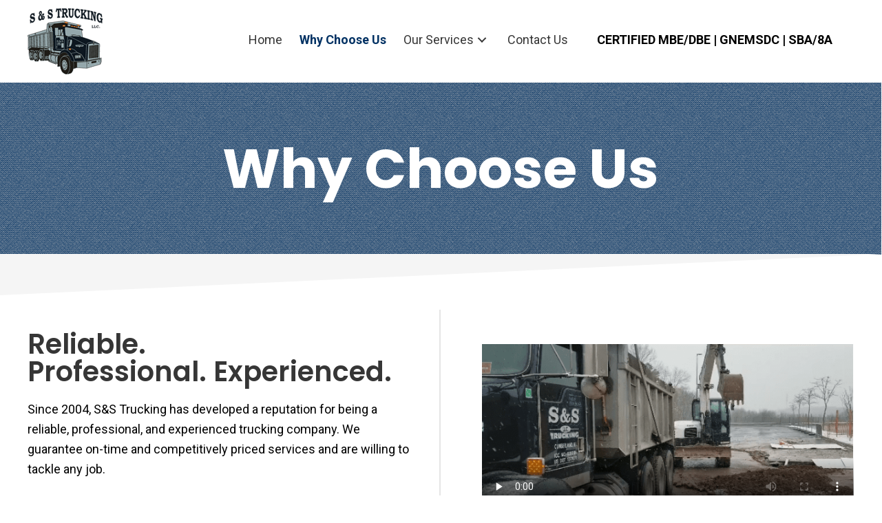

--- FILE ---
content_type: text/html; charset=UTF-8
request_url: https://sstruckingllc.com/why-choose-us/
body_size: 14308
content:
<!DOCTYPE html>
<html lang="en-US">
<head>
<meta charset="UTF-8" />
<meta name='viewport' content='width=device-width, initial-scale=1.0' />
<meta http-equiv='X-UA-Compatible' content='IE=edge' />
<link rel="profile" href="https://gmpg.org/xfn/11" />
<meta name='robots' content='index, follow, max-image-preview:large, max-snippet:-1, max-video-preview:-1' />
	<style>img:is([sizes="auto" i], [sizes^="auto," i]) { contain-intrinsic-size: 3000px 1500px }</style>
	
	<!-- This site is optimized with the Yoast SEO plugin v22.1 - https://yoast.com/wordpress/plugins/seo/ -->
	<title>Why Choose Us - Experienced truckers - S&amp;S Trucking LLC</title>
	<meta name="description" content="Choose SS Trucking LLC for reliable, professional trucking services since 2004. Get fully insured and on-time services. Call now." />
	<link rel="canonical" href="https://sstruckingllc.com/why-choose-us/" />
	<meta property="og:locale" content="en_US" />
	<meta property="og:type" content="article" />
	<meta property="og:title" content="Why Choose Us - Experienced truckers - S&amp;S Trucking LLC" />
	<meta property="og:description" content="Choose SS Trucking LLC for reliable, professional trucking services since 2004. Get fully insured and on-time services. Call now." />
	<meta property="og:url" content="https://sstruckingllc.com/why-choose-us/" />
	<meta property="og:site_name" content="S&amp;S Trucking LLC" />
	<meta property="article:modified_time" content="2024-02-27T20:37:44+00:00" />
	<meta property="og:image" content="https://sstruckingllc.com/wp-content/uploads/2021/02/FB_IMG_1491487916567.jpg" />
	<meta name="twitter:card" content="summary_large_image" />
	<meta name="twitter:label1" content="Est. reading time" />
	<meta name="twitter:data1" content="1 minute" />
	<script type="application/ld+json" class="yoast-schema-graph">{"@context":"https://schema.org","@graph":[{"@type":"WebPage","@id":"https://sstruckingllc.com/why-choose-us/","url":"https://sstruckingllc.com/why-choose-us/","name":"Why Choose Us - Experienced truckers - S&amp;S Trucking LLC","isPartOf":{"@id":"https://sstruckingllc.com/#website"},"primaryImageOfPage":{"@id":"https://sstruckingllc.com/why-choose-us/#primaryimage"},"image":{"@id":"https://sstruckingllc.com/why-choose-us/#primaryimage"},"thumbnailUrl":"https://sstruckingllc.com/wp-content/uploads/2021/02/FB_IMG_1491487916567.jpg","datePublished":"2021-02-01T12:54:06+00:00","dateModified":"2024-02-27T20:37:44+00:00","description":"Choose SS Trucking LLC for reliable, professional trucking services since 2004. Get fully insured and on-time services. Call now.","breadcrumb":{"@id":"https://sstruckingllc.com/why-choose-us/#breadcrumb"},"inLanguage":"en-US","potentialAction":[{"@type":"ReadAction","target":["https://sstruckingllc.com/why-choose-us/"]}]},{"@type":"ImageObject","inLanguage":"en-US","@id":"https://sstruckingllc.com/why-choose-us/#primaryimage","url":"https://sstruckingllc.com/wp-content/uploads/2021/02/FB_IMG_1491487916567.jpg","contentUrl":"https://sstruckingllc.com/wp-content/uploads/2021/02/FB_IMG_1491487916567.jpg","width":528,"height":528,"caption":"A man standing in front of two trucks."},{"@type":"BreadcrumbList","@id":"https://sstruckingllc.com/why-choose-us/#breadcrumb","itemListElement":[{"@type":"ListItem","position":1,"name":"Home","item":"https://sstruckingllc.com/"},{"@type":"ListItem","position":2,"name":"Why Choose Us"}]},{"@type":"WebSite","@id":"https://sstruckingllc.com/#website","url":"https://sstruckingllc.com/","name":"S&amp;S Trucking LLC","description":"Have No Fear S&amp;S is Here","potentialAction":[{"@type":"SearchAction","target":{"@type":"EntryPoint","urlTemplate":"https://sstruckingllc.com/?s={search_term_string}"},"query-input":"required name=search_term_string"}],"inLanguage":"en-US"}]}</script>
	<!-- / Yoast SEO plugin. -->


<link rel='dns-prefetch' href='//fonts.googleapis.com' />
<link href='https://fonts.gstatic.com' crossorigin rel='preconnect' />
<link rel="alternate" type="application/rss+xml" title="S&amp;S Trucking LLC &raquo; Feed" href="https://sstruckingllc.com/feed/" />
<link rel="alternate" type="application/rss+xml" title="S&amp;S Trucking LLC &raquo; Comments Feed" href="https://sstruckingllc.com/comments/feed/" />
<link rel="preload" href="https://sstruckingllc.com/wp-content/plugins/bb-plugin/fonts/fontawesome/5.15.4/webfonts/fa-regular-400.woff2" as="font" type="font/woff2" crossorigin="anonymous">
<link rel="preload" href="https://sstruckingllc.com/wp-content/plugins/bb-plugin/fonts/fontawesome/5.15.4/webfonts/fa-solid-900.woff2" as="font" type="font/woff2" crossorigin="anonymous">
<link rel="preload" href="https://sstruckingllc.com/wp-content/plugins/bb-plugin/fonts/fontawesome/5.15.4/webfonts/fa-brands-400.woff2" as="font" type="font/woff2" crossorigin="anonymous">
<script>
window._wpemojiSettings = {"baseUrl":"https:\/\/s.w.org\/images\/core\/emoji\/16.0.1\/72x72\/","ext":".png","svgUrl":"https:\/\/s.w.org\/images\/core\/emoji\/16.0.1\/svg\/","svgExt":".svg","source":{"concatemoji":"https:\/\/sstruckingllc.com\/wp-includes\/js\/wp-emoji-release.min.js?ver=6.8.3"}};
/*! This file is auto-generated */
!function(s,n){var o,i,e;function c(e){try{var t={supportTests:e,timestamp:(new Date).valueOf()};sessionStorage.setItem(o,JSON.stringify(t))}catch(e){}}function p(e,t,n){e.clearRect(0,0,e.canvas.width,e.canvas.height),e.fillText(t,0,0);var t=new Uint32Array(e.getImageData(0,0,e.canvas.width,e.canvas.height).data),a=(e.clearRect(0,0,e.canvas.width,e.canvas.height),e.fillText(n,0,0),new Uint32Array(e.getImageData(0,0,e.canvas.width,e.canvas.height).data));return t.every(function(e,t){return e===a[t]})}function u(e,t){e.clearRect(0,0,e.canvas.width,e.canvas.height),e.fillText(t,0,0);for(var n=e.getImageData(16,16,1,1),a=0;a<n.data.length;a++)if(0!==n.data[a])return!1;return!0}function f(e,t,n,a){switch(t){case"flag":return n(e,"\ud83c\udff3\ufe0f\u200d\u26a7\ufe0f","\ud83c\udff3\ufe0f\u200b\u26a7\ufe0f")?!1:!n(e,"\ud83c\udde8\ud83c\uddf6","\ud83c\udde8\u200b\ud83c\uddf6")&&!n(e,"\ud83c\udff4\udb40\udc67\udb40\udc62\udb40\udc65\udb40\udc6e\udb40\udc67\udb40\udc7f","\ud83c\udff4\u200b\udb40\udc67\u200b\udb40\udc62\u200b\udb40\udc65\u200b\udb40\udc6e\u200b\udb40\udc67\u200b\udb40\udc7f");case"emoji":return!a(e,"\ud83e\udedf")}return!1}function g(e,t,n,a){var r="undefined"!=typeof WorkerGlobalScope&&self instanceof WorkerGlobalScope?new OffscreenCanvas(300,150):s.createElement("canvas"),o=r.getContext("2d",{willReadFrequently:!0}),i=(o.textBaseline="top",o.font="600 32px Arial",{});return e.forEach(function(e){i[e]=t(o,e,n,a)}),i}function t(e){var t=s.createElement("script");t.src=e,t.defer=!0,s.head.appendChild(t)}"undefined"!=typeof Promise&&(o="wpEmojiSettingsSupports",i=["flag","emoji"],n.supports={everything:!0,everythingExceptFlag:!0},e=new Promise(function(e){s.addEventListener("DOMContentLoaded",e,{once:!0})}),new Promise(function(t){var n=function(){try{var e=JSON.parse(sessionStorage.getItem(o));if("object"==typeof e&&"number"==typeof e.timestamp&&(new Date).valueOf()<e.timestamp+604800&&"object"==typeof e.supportTests)return e.supportTests}catch(e){}return null}();if(!n){if("undefined"!=typeof Worker&&"undefined"!=typeof OffscreenCanvas&&"undefined"!=typeof URL&&URL.createObjectURL&&"undefined"!=typeof Blob)try{var e="postMessage("+g.toString()+"("+[JSON.stringify(i),f.toString(),p.toString(),u.toString()].join(",")+"));",a=new Blob([e],{type:"text/javascript"}),r=new Worker(URL.createObjectURL(a),{name:"wpTestEmojiSupports"});return void(r.onmessage=function(e){c(n=e.data),r.terminate(),t(n)})}catch(e){}c(n=g(i,f,p,u))}t(n)}).then(function(e){for(var t in e)n.supports[t]=e[t],n.supports.everything=n.supports.everything&&n.supports[t],"flag"!==t&&(n.supports.everythingExceptFlag=n.supports.everythingExceptFlag&&n.supports[t]);n.supports.everythingExceptFlag=n.supports.everythingExceptFlag&&!n.supports.flag,n.DOMReady=!1,n.readyCallback=function(){n.DOMReady=!0}}).then(function(){return e}).then(function(){var e;n.supports.everything||(n.readyCallback(),(e=n.source||{}).concatemoji?t(e.concatemoji):e.wpemoji&&e.twemoji&&(t(e.twemoji),t(e.wpemoji)))}))}((window,document),window._wpemojiSettings);
</script>
<style id='wp-emoji-styles-inline-css'>

	img.wp-smiley, img.emoji {
		display: inline !important;
		border: none !important;
		box-shadow: none !important;
		height: 1em !important;
		width: 1em !important;
		margin: 0 0.07em !important;
		vertical-align: -0.1em !important;
		background: none !important;
		padding: 0 !important;
	}
</style>
<link rel='stylesheet' id='wp-block-library-css' href='https://sstruckingllc.com/wp-includes/css/dist/block-library/style.min.css?ver=6.8.3' media='all' />
<style id='wp-block-library-theme-inline-css'>
.wp-block-audio :where(figcaption){color:#555;font-size:13px;text-align:center}.is-dark-theme .wp-block-audio :where(figcaption){color:#ffffffa6}.wp-block-audio{margin:0 0 1em}.wp-block-code{border:1px solid #ccc;border-radius:4px;font-family:Menlo,Consolas,monaco,monospace;padding:.8em 1em}.wp-block-embed :where(figcaption){color:#555;font-size:13px;text-align:center}.is-dark-theme .wp-block-embed :where(figcaption){color:#ffffffa6}.wp-block-embed{margin:0 0 1em}.blocks-gallery-caption{color:#555;font-size:13px;text-align:center}.is-dark-theme .blocks-gallery-caption{color:#ffffffa6}:root :where(.wp-block-image figcaption){color:#555;font-size:13px;text-align:center}.is-dark-theme :root :where(.wp-block-image figcaption){color:#ffffffa6}.wp-block-image{margin:0 0 1em}.wp-block-pullquote{border-bottom:4px solid;border-top:4px solid;color:currentColor;margin-bottom:1.75em}.wp-block-pullquote cite,.wp-block-pullquote footer,.wp-block-pullquote__citation{color:currentColor;font-size:.8125em;font-style:normal;text-transform:uppercase}.wp-block-quote{border-left:.25em solid;margin:0 0 1.75em;padding-left:1em}.wp-block-quote cite,.wp-block-quote footer{color:currentColor;font-size:.8125em;font-style:normal;position:relative}.wp-block-quote:where(.has-text-align-right){border-left:none;border-right:.25em solid;padding-left:0;padding-right:1em}.wp-block-quote:where(.has-text-align-center){border:none;padding-left:0}.wp-block-quote.is-large,.wp-block-quote.is-style-large,.wp-block-quote:where(.is-style-plain){border:none}.wp-block-search .wp-block-search__label{font-weight:700}.wp-block-search__button{border:1px solid #ccc;padding:.375em .625em}:where(.wp-block-group.has-background){padding:1.25em 2.375em}.wp-block-separator.has-css-opacity{opacity:.4}.wp-block-separator{border:none;border-bottom:2px solid;margin-left:auto;margin-right:auto}.wp-block-separator.has-alpha-channel-opacity{opacity:1}.wp-block-separator:not(.is-style-wide):not(.is-style-dots){width:100px}.wp-block-separator.has-background:not(.is-style-dots){border-bottom:none;height:1px}.wp-block-separator.has-background:not(.is-style-wide):not(.is-style-dots){height:2px}.wp-block-table{margin:0 0 1em}.wp-block-table td,.wp-block-table th{word-break:normal}.wp-block-table :where(figcaption){color:#555;font-size:13px;text-align:center}.is-dark-theme .wp-block-table :where(figcaption){color:#ffffffa6}.wp-block-video :where(figcaption){color:#555;font-size:13px;text-align:center}.is-dark-theme .wp-block-video :where(figcaption){color:#ffffffa6}.wp-block-video{margin:0 0 1em}:root :where(.wp-block-template-part.has-background){margin-bottom:0;margin-top:0;padding:1.25em 2.375em}
</style>
<style id='classic-theme-styles-inline-css'>
/*! This file is auto-generated */
.wp-block-button__link{color:#fff;background-color:#32373c;border-radius:9999px;box-shadow:none;text-decoration:none;padding:calc(.667em + 2px) calc(1.333em + 2px);font-size:1.125em}.wp-block-file__button{background:#32373c;color:#fff;text-decoration:none}
</style>
<style id='global-styles-inline-css'>
:root{--wp--preset--aspect-ratio--square: 1;--wp--preset--aspect-ratio--4-3: 4/3;--wp--preset--aspect-ratio--3-4: 3/4;--wp--preset--aspect-ratio--3-2: 3/2;--wp--preset--aspect-ratio--2-3: 2/3;--wp--preset--aspect-ratio--16-9: 16/9;--wp--preset--aspect-ratio--9-16: 9/16;--wp--preset--color--black: #000000;--wp--preset--color--cyan-bluish-gray: #abb8c3;--wp--preset--color--white: #ffffff;--wp--preset--color--pale-pink: #f78da7;--wp--preset--color--vivid-red: #cf2e2e;--wp--preset--color--luminous-vivid-orange: #ff6900;--wp--preset--color--luminous-vivid-amber: #fcb900;--wp--preset--color--light-green-cyan: #7bdcb5;--wp--preset--color--vivid-green-cyan: #00d084;--wp--preset--color--pale-cyan-blue: #8ed1fc;--wp--preset--color--vivid-cyan-blue: #0693e3;--wp--preset--color--vivid-purple: #9b51e0;--wp--preset--color--fl-heading-text: #363636;--wp--preset--color--fl-body-bg: #ffffff;--wp--preset--color--fl-body-text: #000000;--wp--preset--color--fl-accent: #003163;--wp--preset--color--fl-accent-hover: #000000;--wp--preset--color--fl-topbar-bg: #ffffff;--wp--preset--color--fl-topbar-text: #000000;--wp--preset--color--fl-topbar-link: #428bca;--wp--preset--color--fl-topbar-hover: #428bca;--wp--preset--color--fl-header-bg: #ffffff;--wp--preset--color--fl-header-text: #000000;--wp--preset--color--fl-header-link: #428bca;--wp--preset--color--fl-header-hover: #428bca;--wp--preset--color--fl-nav-bg: #ffffff;--wp--preset--color--fl-nav-link: #428bca;--wp--preset--color--fl-nav-hover: #428bca;--wp--preset--color--fl-content-bg: #ffffff;--wp--preset--color--fl-footer-widgets-bg: #ffffff;--wp--preset--color--fl-footer-widgets-text: #000000;--wp--preset--color--fl-footer-widgets-link: #428bca;--wp--preset--color--fl-footer-widgets-hover: #428bca;--wp--preset--color--fl-footer-bg: #ffffff;--wp--preset--color--fl-footer-text: #000000;--wp--preset--color--fl-footer-link: #428bca;--wp--preset--color--fl-footer-hover: #428bca;--wp--preset--gradient--vivid-cyan-blue-to-vivid-purple: linear-gradient(135deg,rgba(6,147,227,1) 0%,rgb(155,81,224) 100%);--wp--preset--gradient--light-green-cyan-to-vivid-green-cyan: linear-gradient(135deg,rgb(122,220,180) 0%,rgb(0,208,130) 100%);--wp--preset--gradient--luminous-vivid-amber-to-luminous-vivid-orange: linear-gradient(135deg,rgba(252,185,0,1) 0%,rgba(255,105,0,1) 100%);--wp--preset--gradient--luminous-vivid-orange-to-vivid-red: linear-gradient(135deg,rgba(255,105,0,1) 0%,rgb(207,46,46) 100%);--wp--preset--gradient--very-light-gray-to-cyan-bluish-gray: linear-gradient(135deg,rgb(238,238,238) 0%,rgb(169,184,195) 100%);--wp--preset--gradient--cool-to-warm-spectrum: linear-gradient(135deg,rgb(74,234,220) 0%,rgb(151,120,209) 20%,rgb(207,42,186) 40%,rgb(238,44,130) 60%,rgb(251,105,98) 80%,rgb(254,248,76) 100%);--wp--preset--gradient--blush-light-purple: linear-gradient(135deg,rgb(255,206,236) 0%,rgb(152,150,240) 100%);--wp--preset--gradient--blush-bordeaux: linear-gradient(135deg,rgb(254,205,165) 0%,rgb(254,45,45) 50%,rgb(107,0,62) 100%);--wp--preset--gradient--luminous-dusk: linear-gradient(135deg,rgb(255,203,112) 0%,rgb(199,81,192) 50%,rgb(65,88,208) 100%);--wp--preset--gradient--pale-ocean: linear-gradient(135deg,rgb(255,245,203) 0%,rgb(182,227,212) 50%,rgb(51,167,181) 100%);--wp--preset--gradient--electric-grass: linear-gradient(135deg,rgb(202,248,128) 0%,rgb(113,206,126) 100%);--wp--preset--gradient--midnight: linear-gradient(135deg,rgb(2,3,129) 0%,rgb(40,116,252) 100%);--wp--preset--font-size--small: 13px;--wp--preset--font-size--medium: 20px;--wp--preset--font-size--large: 36px;--wp--preset--font-size--x-large: 42px;--wp--preset--spacing--20: 0.44rem;--wp--preset--spacing--30: 0.67rem;--wp--preset--spacing--40: 1rem;--wp--preset--spacing--50: 1.5rem;--wp--preset--spacing--60: 2.25rem;--wp--preset--spacing--70: 3.38rem;--wp--preset--spacing--80: 5.06rem;--wp--preset--shadow--natural: 6px 6px 9px rgba(0, 0, 0, 0.2);--wp--preset--shadow--deep: 12px 12px 50px rgba(0, 0, 0, 0.4);--wp--preset--shadow--sharp: 6px 6px 0px rgba(0, 0, 0, 0.2);--wp--preset--shadow--outlined: 6px 6px 0px -3px rgba(255, 255, 255, 1), 6px 6px rgba(0, 0, 0, 1);--wp--preset--shadow--crisp: 6px 6px 0px rgba(0, 0, 0, 1);}:where(.is-layout-flex){gap: 0.5em;}:where(.is-layout-grid){gap: 0.5em;}body .is-layout-flex{display: flex;}.is-layout-flex{flex-wrap: wrap;align-items: center;}.is-layout-flex > :is(*, div){margin: 0;}body .is-layout-grid{display: grid;}.is-layout-grid > :is(*, div){margin: 0;}:where(.wp-block-columns.is-layout-flex){gap: 2em;}:where(.wp-block-columns.is-layout-grid){gap: 2em;}:where(.wp-block-post-template.is-layout-flex){gap: 1.25em;}:where(.wp-block-post-template.is-layout-grid){gap: 1.25em;}.has-black-color{color: var(--wp--preset--color--black) !important;}.has-cyan-bluish-gray-color{color: var(--wp--preset--color--cyan-bluish-gray) !important;}.has-white-color{color: var(--wp--preset--color--white) !important;}.has-pale-pink-color{color: var(--wp--preset--color--pale-pink) !important;}.has-vivid-red-color{color: var(--wp--preset--color--vivid-red) !important;}.has-luminous-vivid-orange-color{color: var(--wp--preset--color--luminous-vivid-orange) !important;}.has-luminous-vivid-amber-color{color: var(--wp--preset--color--luminous-vivid-amber) !important;}.has-light-green-cyan-color{color: var(--wp--preset--color--light-green-cyan) !important;}.has-vivid-green-cyan-color{color: var(--wp--preset--color--vivid-green-cyan) !important;}.has-pale-cyan-blue-color{color: var(--wp--preset--color--pale-cyan-blue) !important;}.has-vivid-cyan-blue-color{color: var(--wp--preset--color--vivid-cyan-blue) !important;}.has-vivid-purple-color{color: var(--wp--preset--color--vivid-purple) !important;}.has-black-background-color{background-color: var(--wp--preset--color--black) !important;}.has-cyan-bluish-gray-background-color{background-color: var(--wp--preset--color--cyan-bluish-gray) !important;}.has-white-background-color{background-color: var(--wp--preset--color--white) !important;}.has-pale-pink-background-color{background-color: var(--wp--preset--color--pale-pink) !important;}.has-vivid-red-background-color{background-color: var(--wp--preset--color--vivid-red) !important;}.has-luminous-vivid-orange-background-color{background-color: var(--wp--preset--color--luminous-vivid-orange) !important;}.has-luminous-vivid-amber-background-color{background-color: var(--wp--preset--color--luminous-vivid-amber) !important;}.has-light-green-cyan-background-color{background-color: var(--wp--preset--color--light-green-cyan) !important;}.has-vivid-green-cyan-background-color{background-color: var(--wp--preset--color--vivid-green-cyan) !important;}.has-pale-cyan-blue-background-color{background-color: var(--wp--preset--color--pale-cyan-blue) !important;}.has-vivid-cyan-blue-background-color{background-color: var(--wp--preset--color--vivid-cyan-blue) !important;}.has-vivid-purple-background-color{background-color: var(--wp--preset--color--vivid-purple) !important;}.has-black-border-color{border-color: var(--wp--preset--color--black) !important;}.has-cyan-bluish-gray-border-color{border-color: var(--wp--preset--color--cyan-bluish-gray) !important;}.has-white-border-color{border-color: var(--wp--preset--color--white) !important;}.has-pale-pink-border-color{border-color: var(--wp--preset--color--pale-pink) !important;}.has-vivid-red-border-color{border-color: var(--wp--preset--color--vivid-red) !important;}.has-luminous-vivid-orange-border-color{border-color: var(--wp--preset--color--luminous-vivid-orange) !important;}.has-luminous-vivid-amber-border-color{border-color: var(--wp--preset--color--luminous-vivid-amber) !important;}.has-light-green-cyan-border-color{border-color: var(--wp--preset--color--light-green-cyan) !important;}.has-vivid-green-cyan-border-color{border-color: var(--wp--preset--color--vivid-green-cyan) !important;}.has-pale-cyan-blue-border-color{border-color: var(--wp--preset--color--pale-cyan-blue) !important;}.has-vivid-cyan-blue-border-color{border-color: var(--wp--preset--color--vivid-cyan-blue) !important;}.has-vivid-purple-border-color{border-color: var(--wp--preset--color--vivid-purple) !important;}.has-vivid-cyan-blue-to-vivid-purple-gradient-background{background: var(--wp--preset--gradient--vivid-cyan-blue-to-vivid-purple) !important;}.has-light-green-cyan-to-vivid-green-cyan-gradient-background{background: var(--wp--preset--gradient--light-green-cyan-to-vivid-green-cyan) !important;}.has-luminous-vivid-amber-to-luminous-vivid-orange-gradient-background{background: var(--wp--preset--gradient--luminous-vivid-amber-to-luminous-vivid-orange) !important;}.has-luminous-vivid-orange-to-vivid-red-gradient-background{background: var(--wp--preset--gradient--luminous-vivid-orange-to-vivid-red) !important;}.has-very-light-gray-to-cyan-bluish-gray-gradient-background{background: var(--wp--preset--gradient--very-light-gray-to-cyan-bluish-gray) !important;}.has-cool-to-warm-spectrum-gradient-background{background: var(--wp--preset--gradient--cool-to-warm-spectrum) !important;}.has-blush-light-purple-gradient-background{background: var(--wp--preset--gradient--blush-light-purple) !important;}.has-blush-bordeaux-gradient-background{background: var(--wp--preset--gradient--blush-bordeaux) !important;}.has-luminous-dusk-gradient-background{background: var(--wp--preset--gradient--luminous-dusk) !important;}.has-pale-ocean-gradient-background{background: var(--wp--preset--gradient--pale-ocean) !important;}.has-electric-grass-gradient-background{background: var(--wp--preset--gradient--electric-grass) !important;}.has-midnight-gradient-background{background: var(--wp--preset--gradient--midnight) !important;}.has-small-font-size{font-size: var(--wp--preset--font-size--small) !important;}.has-medium-font-size{font-size: var(--wp--preset--font-size--medium) !important;}.has-large-font-size{font-size: var(--wp--preset--font-size--large) !important;}.has-x-large-font-size{font-size: var(--wp--preset--font-size--x-large) !important;}
:where(.wp-block-post-template.is-layout-flex){gap: 1.25em;}:where(.wp-block-post-template.is-layout-grid){gap: 1.25em;}
:where(.wp-block-columns.is-layout-flex){gap: 2em;}:where(.wp-block-columns.is-layout-grid){gap: 2em;}
:root :where(.wp-block-pullquote){font-size: 1.5em;line-height: 1.6;}
</style>
<link rel='stylesheet' id='font-awesome-5-css' href='https://sstruckingllc.com/wp-content/plugins/bb-plugin/fonts/fontawesome/5.15.4/css/all.min.css?ver=2.7.4.4' media='all' />
<link rel='stylesheet' id='fl-builder-layout-7-css' href='https://sstruckingllc.com/wp-content/uploads/bb-plugin/cache/7-layout.css?ver=8e11c0821e9b33968b731d73729ef955' media='all' />
<link rel='stylesheet' id='wp-components-css' href='https://sstruckingllc.com/wp-includes/css/dist/components/style.min.css?ver=6.8.3' media='all' />
<link rel='stylesheet' id='godaddy-styles-css' href='https://sstruckingllc.com/wp-content/mu-plugins/vendor/wpex/godaddy-launch/includes/Dependencies/GoDaddy/Styles/build/latest.css?ver=2.0.2' media='all' />
<link rel='stylesheet' id='uabb-animate-css' href='https://sstruckingllc.com/wp-content/plugins/bb-ultimate-addon/modules/info-list/css/animate.css' media='all' />
<link rel='stylesheet' id='fl-builder-layout-bundle-f016f42e7ad0ed0f525e3b2d4bbe103c-css' href='https://sstruckingllc.com/wp-content/uploads/bb-plugin/cache/f016f42e7ad0ed0f525e3b2d4bbe103c-layout-bundle.css?ver=2.7.4.4-1.4.9.2' media='all' />
<link rel='stylesheet' id='gd-core-css' href='https://sstruckingllc.com/wp-content/plugins/pws-core/public/css/GD-cORe-public.css?ver=4.0.0' media='all' />
<link rel='stylesheet' id='jquery-magnificpopup-css' href='https://sstruckingllc.com/wp-content/plugins/bb-plugin/css/jquery.magnificpopup.min.css?ver=2.7.4.4' media='all' />
<link rel='stylesheet' id='base-4-css' href='https://sstruckingllc.com/wp-content/themes/bb-theme/css/base-4.min.css?ver=1.7.15.2' media='all' />
<link rel='stylesheet' id='fl-automator-skin-css' href='https://sstruckingllc.com/wp-content/uploads/bb-theme/skin-65deb1ee21f34.css?ver=1.7.15.2' media='all' />
<link rel='stylesheet' id='pp-animate-css' href='https://sstruckingllc.com/wp-content/plugins/bbpowerpack/assets/css/animate.min.css?ver=3.5.1' media='all' />
<link rel='stylesheet' id='fl-builder-google-fonts-de2aab74949a25f6da8ee3c8849924bb-css' href='//fonts.googleapis.com/css?family=Roboto%3A300%2C400%2C700%7CPoppins%3A700%2C600&#038;ver=6.8.3' media='all' />
<script src="https://sstruckingllc.com/wp-includes/js/jquery/jquery.min.js?ver=3.7.1" id="jquery-core-js"></script>
<script src="https://sstruckingllc.com/wp-includes/js/jquery/jquery-migrate.min.js?ver=3.4.1" id="jquery-migrate-js"></script>
<script src="https://sstruckingllc.com/wp-content/plugins/pws-core/public/js/GD-cORe-public.js?ver=4.0.0" id="gd-core-js"></script>
<script src="https://sstruckingllc.com/wp-content/plugins/wp-smush-pro/app/assets/js/smush-lazy-load.min.js?ver=3.15.5" id="smush-lazy-load-js"></script>
<link rel="https://api.w.org/" href="https://sstruckingllc.com/wp-json/" /><link rel="alternate" title="JSON" type="application/json" href="https://sstruckingllc.com/wp-json/wp/v2/pages/7" /><link rel="EditURI" type="application/rsd+xml" title="RSD" href="https://sstruckingllc.com/xmlrpc.php?rsd" />
<link rel='shortlink' href='https://sstruckingllc.com/?p=7' />
<link rel="alternate" title="oEmbed (JSON)" type="application/json+oembed" href="https://sstruckingllc.com/wp-json/oembed/1.0/embed?url=https%3A%2F%2Fsstruckingllc.com%2Fwhy-choose-us%2F" />
<link rel="alternate" title="oEmbed (XML)" type="text/xml+oembed" href="https://sstruckingllc.com/wp-json/oembed/1.0/embed?url=https%3A%2F%2Fsstruckingllc.com%2Fwhy-choose-us%2F&#038;format=xml" />
		<script>
			var bb_powerpack = {
				search_term: '',
				version: '2.34.6',
				getAjaxUrl: function() { return atob( 'aHR0cHM6Ly9zc3RydWNraW5nbGxjLmNvbS93cC1hZG1pbi9hZG1pbi1hamF4LnBocA==' ); },
				callback: function() {}
			};
		</script>
				<script>
			document.documentElement.className = document.documentElement.className.replace( 'no-js', 'js' );
		</script>
		<style>.recentcomments a{display:inline !important;padding:0 !important;margin:0 !important;}</style><link rel="icon" href="https://sstruckingllc.com/wp-content/uploads/2021/02/fav.png" sizes="32x32" />
<link rel="icon" href="https://sstruckingllc.com/wp-content/uploads/2021/02/fav.png" sizes="192x192" />
<link rel="apple-touch-icon" href="https://sstruckingllc.com/wp-content/uploads/2021/02/fav.png" />
<meta name="msapplication-TileImage" content="https://sstruckingllc.com/wp-content/uploads/2021/02/fav.png" />
		<style id="wp-custom-css">
			/*-------------------------------
            TYPOGRAPHY 
--------------------------------*/

body p, 
.entry-content p, 
.entry-content ul li,  
.entry-content ul,  
.entry-content a, 
.pp-sub-heading p {

}


/*--------------------------------
            HEADER 
---------------------------------*/
/*---
  Media queries? Y/N
---*/
a:focus{
 outline:none;
}

#menu-header-1 li a{
	display: inline-block;
}

#menu-header-1 .sub-menu li a{
	width: 100%;
}

div#head4header .fl-row-content-wrap {
    box-shadow: none;
}

#menu-header li.current-menu-item > a{
	font-weight: 900 !important;
}

/*-------------------------------
            NAVIGATION
--------------------------------*/
/*---
  Media queries? Y/N
---*/

.current-menu-parent>div>a{
	color: #003163 !important;
	font-weight: 900 !important;
}

.current-menu-parent>div>a .pp-menu-toggle::before{
	border-color: #003163 !important;
}


/*--------------------------------
            BUTTONS
----------------------------------*/
/*---
  Media queries? Y/N
---*/

a.button, 
span.fl-button-text, 
span.uabb-button-text.uabb-creative-button-text, 
.gform_button.button, 
a.fl-button {

}



/*----------------------------------
            FOOTER
---------------------------------*/
/*---
  Media queries? Y/N
---*/


/*------------------------------
            BB MODULES
---------------------------------*/

/*---
  MODULE NAME
  Description of section
  Media queries? Y/N
---*/


/*------------------------------
            PAGE SPECIFIC 
---------------------------------*/

/*---
  PAGE NAME
  Description of section
  Media queries? Y/N
---*/
.custom-margin-bottom-0 p {
margin-bottom: 0px;
}

.custom-gravity .gform_wrapper input:not([type=radio]):not([type=checkbox]):not([type=image]):not([type=file]) {
    line-height: 1.65;
    margin-bottom: 0;
}

.custom-gravity .gform_wrapper .gform_footer {
    padding: 16px 0 7px 0;
}
.contact-list-info .uabb-info-list-content .uabb-info-list-description {
	margin-top: 5px;
}

.custom-flip-box .uabb-front .uabb-text-editor {
    margin-bottom: 20px;
}

.custom-flip-box .uabb-back .uabb-back-text-title{
	margin-top: 0;
}

.what-we-do-col > .fl-col-content {
	background-position: 100% 27%;
}

.custom-hauling-section, .custom-services
{position:relative;}

.custom-hauling-section> .fl-row-content-wrap:after{
		content:"";
	  background:url("/wp-content/uploads/2021/02/dot.png");
	  position:absolute;
	  bottom: 180px;
	  right:0px;
	  width: 339px;
	  height: 247px;
	}


.custom-services > .fl-row-content-wrap:after{
		content: "";
background: url("/wp-content/uploads/2021/02/dot.png");
position: absolute;
top: 50%;
left: 195px;
bottom: 50%;
width: 339px;
height: 247px;
margin: auto;
	}

.services-left-col > .fl-col-content{
	position: relative;
}

.services-heading > .fl-module-content{
margin: 0;
  position: absolute;
  top: 50%;
  -ms-transform: translateY(-50%);
  transform: translateY(-50%);
}




/*-------------------------------
        LARGE SCREENS ONLY
---------------------------------*/

@media screen and (min-width: 1920px){ 
.footer-col-1{width: 26%;}
.footer-col-2{width: 33%;}
.footer-col-3{width: 31%;}
.footer-col-4{width: 10%;}
	h1{font-size: 50px;}
	h2{font-size: 40px;}
	
	
.custom-hero > .fl-row-content-wrap{min-height: 915px;}
	
	.custom-hero-info .uabb-infobox-title-prefix{font-size: 69px;}
	
	.custom-hero-info .uabb-infobox-title{font-size: 107px;}
	
	.hauling-right-col > .fl-col-content{
		padding-left: 49px;
padding-right: 115px;
	}
	
	.services-left-col > .fl-col-content {
    padding-left: 148px;
    padding-right: 248px;
}
	
	.common-services-right .uabb-infobox-text-wrap{
		margin-right: 40px;
	}
	
}


/*-------------------------------
        LAPTOP SCREEN - 1366
---------------------------------*/

@media screen and (max-width: 1366px){ 

.custom-services > .fl-row-content-wrap::after {
    left: 20px;
    width: 176px;
}
	

}


/*-------------------------------
      IPAD PRO SCREENS - 1024
---------------------------------*/

@media screen and (max-width: 1024px){ 
	.custom-hauling-section> .fl-row-content-wrap:after, .custom-services > .fl-row-content-wrap:after{content:none;}

}


/*--------------------------------
    TABLET SCREENS AND SMALLER
--------------------------------*/

@media screen and (max-width: 768px){ 
	
.pp-advanced-menu-mobile-toggle.hamburger{
		display: table;
    margin: auto;
	float: right;
}

	
.footer-links .menu.fl-menu-horizontal li {
    border: none;
    padding: 5px 0px;
}
	
	.footer-info ul > .uabb-info-list-item > .uabb-info-list-content-wrapper .uabb-info-list-icon{
		margin-bottom: 10px;
	}
	
	.fl-builder-content .bg-hide > .fl-col-content{
		background-image:none;
		min-height: auto;
	}
	
	.custom-hero > .fl-row-content-wrap{min-height:auto;
	background-image:none;}
	
.fl-builder-mobile .custom-hero  > .fl-row-content-wrap {
	background-image:none;}
	
.custom-hero > .fl-row-content-wrap::after {
    background-color: unset;
}
	
	.common-box .uabb-module-content{
	min-height: auto;
}
	
	.services-heading > .fl-module-content{position: unset;display: inherit;}
iframe {
    height: 367px;
}
}


/*-------------------------------
        MOBILE SCREENS ONLY
---------------------------------*/

@media screen and (max-width: 480px){ 
.mobile-full-width {
		min-width: 100% !important;
	}
	

	
	div.deliver-heading .pp-heading-content .pp-heading .heading-title span.title-text, div.deliver-heading .pp-heading-content .pp-heading .heading-title span.title-text{
		display: inline;
	}
iframe {
    height: 208px;
}
}		</style>
		</head>
<body class="wp-singular page-template-default page page-id-7 wp-theme-bb-theme fl-builder fl-theme-builder-header fl-theme-builder-header-header-sitewide fl-theme-builder-footer fl-theme-builder-footer-footer-sitewide fl-framework-base-4 fl-preset-default fl-full-width fl-scroll-to-top fl-search-active" itemscope="itemscope" itemtype="https://schema.org/WebPage">
<a aria-label="Skip to content" class="fl-screen-reader-text" href="#fl-main-content">Skip to content</a><div class="fl-page">
	<header class="fl-builder-content fl-builder-content-44 fl-builder-global-templates-locked" data-post-id="44" data-type="header" data-sticky="0" data-sticky-on="" data-sticky-breakpoint="medium" data-shrink="0" data-overlay="0" data-overlay-bg="transparent" data-shrink-image-height="50px" role="banner" itemscope="itemscope" itemtype="http://schema.org/WPHeader"><div id="head4header" class="fl-row fl-row-full-width fl-row-bg-color fl-node-602e3b04758ef fl-row-default-height fl-row-align-center" data-node="602e3b04758ef">
	<div class="fl-row-content-wrap">
		<div class="uabb-row-separator uabb-top-row-separator" >
</div>
						<div class="fl-row-content fl-row-fixed-width fl-node-content">
		
<div class="fl-col-group fl-node-602e3b04758f2 fl-col-group-equal-height fl-col-group-align-center fl-col-group-custom-width" data-node="602e3b04758f2">
			<div class="fl-col fl-node-602e3b04758f3 fl-col-small fl-col-small-full-width fl-col-small-custom-width" data-node="602e3b04758f3">
	<div class="fl-col-content fl-node-content"><div id="head4logo" class="fl-module fl-module-photo fl-node-602e3b04758f5" data-node="602e3b04758f5">
	<div class="fl-module-content fl-node-content">
		<div class="fl-photo fl-photo-align-left" itemscope itemtype="https://schema.org/ImageObject">
	<div class="fl-photo-content fl-photo-img-png">
				<a href="https://sstruckingllc.com" target="_self" itemprop="url">
				<img decoding="async"   alt="A picture of the front of a dump truck." itemprop="image" height="96" width="109" title="S&amp;S Trucking LLC"  data-no-lazy="1" data-src="https://sstruckingllc.com/wp-content/uploads/2021/02/sitelogo.png" class="fl-photo-img wp-image-50 size-full lazyload" src="[data-uri]" /><noscript><img decoding="async" class="fl-photo-img wp-image-50 size-full" src="https://sstruckingllc.com/wp-content/uploads/2021/02/sitelogo.png" alt="A picture of the front of a dump truck." itemprop="image" height="96" width="109" title="S&amp;S Trucking LLC"  data-no-lazy="1" /></noscript>
				</a>
					</div>
	</div>
	</div>
</div>
</div>
</div>
			<div class="fl-col fl-node-602e3b04758f4 fl-col-small fl-col-small-full-width fl-col-small-custom-width" data-node="602e3b04758f4">
	<div class="fl-col-content fl-node-content"><div id="head4menu" class="fl-module fl-module-pp-advanced-menu fl-node-602e3b04758f6" data-node="602e3b04758f6">
	<div class="fl-module-content fl-node-content">
		<div class="pp-advanced-menu pp-advanced-menu-accordion-collapse pp-menu-default pp-menu-align-right pp-menu-position-below">
   	   	<div class="pp-clear"></div>
	<nav class="pp-menu-nav" aria-label="Header" itemscope="itemscope" itemtype="https://schema.org/SiteNavigationElement">
		
		<ul id="menu-header" class="menu pp-advanced-menu-horizontal pp-toggle-arrows"><li id="menu-item-19" class="menu-item menu-item-type-post_type menu-item-object-page menu-item-home"><a href="https://sstruckingllc.com/"><span class="menu-item-text">Home</span></a></li><li id="menu-item-25" class="menu-item menu-item-type-post_type menu-item-object-page current-menu-item page_item page-item-7 current_page_item"><a href="https://sstruckingllc.com/why-choose-us/" aria-current="page"><span class="menu-item-text">Why Choose Us</span></a></li><li id="menu-item-26" class="menu-item menu-item-type-custom menu-item-object-custom menu-item-has-children pp-has-submenu"><div class="pp-has-submenu-container"><a href="#"><span class="menu-item-text">Our Services<span class="pp-menu-toggle" tabindex="0" aria-expanded="false" aria-label="Our Services: submenu" role="button"></span></span></a></div><ul class="sub-menu">	<li id="menu-item-23" class="menu-item menu-item-type-post_type menu-item-object-page"><a href="https://sstruckingllc.com/material-hauling/"><span class="menu-item-text">Material Hauling</span></a></li>	<li id="menu-item-24" class="menu-item menu-item-type-post_type menu-item-object-page"><a href="https://sstruckingllc.com/salt-transportation/"><span class="menu-item-text">Salt Transportation</span></a></li>	<li id="menu-item-22" class="menu-item menu-item-type-post_type menu-item-object-page"><a href="https://sstruckingllc.com/highway-projects/"><span class="menu-item-text">Highway Projects</span></a></li>	<li id="menu-item-21" class="menu-item menu-item-type-post_type menu-item-object-page"><a href="https://sstruckingllc.com/demolition/"><span class="menu-item-text">Demolition</span></a></li></ul></li><li id="menu-item-20" class="menu-item menu-item-type-post_type menu-item-object-page"><a href="https://sstruckingllc.com/contact-us/"><span class="menu-item-text">Contact Us</span></a></li></ul>
			</nav>
</div>
			<div class="pp-advanced-menu-mobile">
			<button class="pp-advanced-menu-mobile-toggle hamburger" tabindex="0" aria-label="Menu">
				<div class="pp-hamburger"><div class="pp-hamburger-box"><div class="pp-hamburger-inner"></div></div></div>			</button>
			</div>
			<div class="pp-advanced-menu pp-advanced-menu-accordion-collapse off-canvas pp-menu-position-below">
	<div class="pp-clear"></div>
	<nav class="pp-menu-nav pp-off-canvas-menu pp-menu-right" aria-label="Header" itemscope="itemscope" itemtype="https://schema.org/SiteNavigationElement">
		<a href="javascript:void(0)" class="pp-menu-close-btn" aria-label="Close the menu" role="button">×</a>

		
		<ul id="menu-header-1" class="menu pp-advanced-menu-horizontal pp-toggle-arrows"><li id="menu-item-19" class="menu-item menu-item-type-post_type menu-item-object-page menu-item-home"><a href="https://sstruckingllc.com/"><span class="menu-item-text">Home</span></a></li><li id="menu-item-25" class="menu-item menu-item-type-post_type menu-item-object-page current-menu-item page_item page-item-7 current_page_item"><a href="https://sstruckingllc.com/why-choose-us/" aria-current="page"><span class="menu-item-text">Why Choose Us</span></a></li><li id="menu-item-26" class="menu-item menu-item-type-custom menu-item-object-custom menu-item-has-children pp-has-submenu"><div class="pp-has-submenu-container"><a href="#"><span class="menu-item-text">Our Services<span class="pp-menu-toggle" tabindex="0" aria-expanded="false" aria-label="Our Services: submenu" role="button"></span></span></a></div><ul class="sub-menu">	<li id="menu-item-23" class="menu-item menu-item-type-post_type menu-item-object-page"><a href="https://sstruckingllc.com/material-hauling/"><span class="menu-item-text">Material Hauling</span></a></li>	<li id="menu-item-24" class="menu-item menu-item-type-post_type menu-item-object-page"><a href="https://sstruckingllc.com/salt-transportation/"><span class="menu-item-text">Salt Transportation</span></a></li>	<li id="menu-item-22" class="menu-item menu-item-type-post_type menu-item-object-page"><a href="https://sstruckingllc.com/highway-projects/"><span class="menu-item-text">Highway Projects</span></a></li>	<li id="menu-item-21" class="menu-item menu-item-type-post_type menu-item-object-page"><a href="https://sstruckingllc.com/demolition/"><span class="menu-item-text">Demolition</span></a></li></ul></li><li id="menu-item-20" class="menu-item menu-item-type-post_type menu-item-object-page"><a href="https://sstruckingllc.com/contact-us/"><span class="menu-item-text">Contact Us</span></a></li></ul>
			</nav>
</div>
	</div>
</div>
</div>
</div>
			<div class="fl-col fl-node-602e3b0e4ccc5 fl-col-small fl-col-small-full-width" data-node="602e3b0e4ccc5">
	<div class="fl-col-content fl-node-content"><div class="fl-module fl-module-rich-text fl-node-602e3b13c0564" data-node="602e3b13c0564">
	<div class="fl-module-content fl-node-content">
		<div class="fl-rich-text">
	<p><strong>CERTIFIED MBE/DBE | GNEMSDC | SBA/8A</strong></p>
</div>
	</div>
</div>
</div>
</div>
	</div>
		</div>
	</div>
</div>
</header><div class="uabb-js-breakpoint" style="display: none;"></div>	<div id="fl-main-content" class="fl-page-content" itemprop="mainContentOfPage" role="main">

		
<div class="fl-content-full container">
	<div class="row">
		<div class="fl-content col-md-12">
			<article class="fl-post post-7 page type-page status-publish hentry" id="fl-post-7" itemscope="itemscope" itemtype="https://schema.org/CreativeWork">

			<div class="fl-post-content clearfix" itemprop="text">
		<div class="fl-builder-content fl-builder-content-7 fl-builder-content-primary fl-builder-global-templates-locked" data-post-id="7"><div class="fl-row fl-row-full-width fl-row-bg-photo fl-node-6018e3ac7d19c fl-row-custom-height fl-row-align-center" data-node="6018e3ac7d19c">
	<div class="fl-row-content-wrap">
		<div class="uabb-row-separator uabb-top-row-separator" >
</div>
						<div class="fl-row-content fl-row-fixed-width fl-node-content">
		
<div class="fl-col-group fl-node-6018e3ac7d194" data-node="6018e3ac7d194">
			<div class="fl-col fl-node-6018e3ac7d199" data-node="6018e3ac7d199">
	<div class="fl-col-content fl-node-content"><div class="fl-module fl-module-info-box fl-node-6018e3ac7d19b" data-node="6018e3ac7d19b">
	<div class="fl-module-content fl-node-content">
		<div class="uabb-module-content uabb-infobox infobox-center infobox-responsive-center ">
	<div class="uabb-infobox-left-right-wrap">
	<div class="uabb-infobox-content">
			<div class='uabb-infobox-title-wrap'><p class="uabb-infobox-title">Why Choose Us</p></div>		</div>	</div>
</div>
	</div>
</div>
</div>
</div>
	</div>
		</div>
	</div>
</div>
<div class="fl-row fl-row-full-width fl-row-bg-none fl-node-6018e3ac7d19d fl-row-default-height fl-row-align-center uabb-top-row uabb-tilt_left uabb-bottom-row uabb-tilt_left" data-node="6018e3ac7d19d">
	<div class="fl-row-content-wrap">
		<div class="uabb-row-separator uabb-top-row-separator uabb-has-shape uabb-tilt-left-separator uabb-has-svg" >
	<svg class="uasvg-tilt-left-separator" xmlns="http://www.w3.org/2000/svg" version="1.1" fill="#f5f5f5" opacity="1" width="100%" height="60" viewBox="0 0 4 0.266661" preserveAspectRatio="none"><polygon class="fil0" points="4,0 4,0.266661 -0,0.266661 "/></svg></div>
		<div class="uabb-row-separator uabb-bottom-row-separator uabb-has-shape uabb-tilt-left-separator uabb-has-svg" >
	<svg class="uasvg-tilt-left-separator" xmlns="http://www.w3.org/2000/svg" version="1.1" fill="#f5f5f5" opacity="1" width="100%" height="60" viewBox="0 0 4 0.266661" preserveAspectRatio="none"><polygon class="fil0" points="4,0 4,0.266661 -0,0.266661 "/></svg></div>
				<div class="fl-row-content fl-row-fixed-width fl-node-content">
		
<div class="fl-col-group fl-node-6018e3ac7d19e fl-col-group-equal-height fl-col-group-align-center fl-col-group-custom-width" data-node="6018e3ac7d19e">
			<div class="fl-col fl-node-6018e3ac7d19f fl-col-small fl-col-small-full-width fl-col-small-custom-width fl-col-has-cols" data-node="6018e3ac7d19f">
	<div class="fl-col-content fl-node-content"><div class="fl-module fl-module-pp-heading fl-node-6018e3ac7d1a1" data-node="6018e3ac7d1a1">
	<div class="fl-module-content fl-node-content">
		<div class="pp-heading-content">
		<div class="pp-heading  pp-left pp-dual-heading">
		
		<h1 class="heading-title text-inline-block">

			
			<span class="title-text pp-primary-title">Reliable.</span>

											<span class="title-text pp-secondary-title">Professional. Experienced.</span>
			
			
		</h1>

		
	</div>

			<div class="pp-sub-heading">
			<p>Since 2004, S&amp;S Trucking has developed a reputation for being a reliable, professional, and experienced trucking company. We guarantee on-time and competitively priced services and are willing to tackle any job.</p>		</div>
	
	</div>
	</div>
</div>

<div class="fl-col-group fl-node-6018e5adb8e28 fl-col-group-nested fl-col-group-custom-width" data-node="6018e5adb8e28">
			<div class="fl-col fl-node-6018e464094da fl-col-small fl-col-small-full-width fl-col-small-custom-width mobile-full-width" data-node="6018e464094da">
	<div class="fl-col-content fl-node-content"><div class="fl-module fl-module-pp-iconlist fl-node-6018e464094d8" data-node="6018e464094d8">
	<div class="fl-module-content fl-node-content">
		
<div class="pp-icon-list pp-user-agent-chrome">
	<ul class="pp-icon-list-items pp-list-type-icon">
	
		
			<li class="pp-icon-list-item pp-icon-list-item-0">
				<span class="pp-list-item-icon far fa-check-circle"></span>
				<span class="pp-list-item-text">Fully insured</span>
			</li>

		
			<li class="pp-icon-list-item pp-icon-list-item-1">
				<span class="pp-list-item-icon far fa-check-circle"></span>
				<span class="pp-list-item-text">RI certified MBE/DBE</span>
			</li>

		
			<li class="pp-icon-list-item pp-icon-list-item-2">
				<span class="pp-list-item-icon far fa-check-circle"></span>
				<span class="pp-list-item-text">Owner-operated</span>
			</li>

		
		</ul>
</div>
	</div>
</div>
</div>
</div>
			<div class="fl-col fl-node-6018e4feb4707 fl-col-small fl-col-small-full-width fl-col-small-custom-width mobile-full-width" data-node="6018e4feb4707">
	<div class="fl-col-content fl-node-content"><div class="fl-module fl-module-pp-iconlist fl-node-6018e4feb47ad" data-node="6018e4feb47ad">
	<div class="fl-module-content fl-node-content">
		
<div class="pp-icon-list pp-user-agent-chrome">
	<ul class="pp-icon-list-items pp-list-type-icon">
	
		
			<li class="pp-icon-list-item pp-icon-list-item-0">
				<span class="pp-list-item-icon far fa-check-circle"></span>
				<span class="pp-list-item-text">OSHA certified</span>
			</li>

		
			<li class="pp-icon-list-item pp-icon-list-item-1">
				<span class="pp-list-item-icon far fa-check-circle"></span>
				<span class="pp-list-item-text">Familiar with the rules and regulations of the Code of Federal Regulations (CFR)</span>
			</li>

		
		</ul>
</div>
	</div>
</div>
</div>
</div>
	</div>
</div>
</div>
			<div class="fl-col fl-node-6018e3ac7d1a0 fl-col-small fl-col-small-full-width fl-col-small-custom-width" data-node="6018e3ac7d1a0">
	<div class="fl-col-content fl-node-content"><div class="fl-module fl-module-pp-video fl-node-601b6e0180858" data-node="601b6e0180858">
	<div class="fl-module-content fl-node-content">
		
<div class="pp-video-wrapper pp-video-source-hosted pp-aspect-ratio-169">
		<div class="pp-fit-aspect-ratio">
			<video class="pp-video-player" src="https://sstruckingllc.com/wp-content/uploads/2021/02/video.mp4" autoplay="" webkit-playsinline="" playsinline="" controls="" poster="https://sstruckingllc.com/wp-content/uploads/2021/02/image.png" preload="none"></video>
			</div>
</div>

	</div>
</div>
</div>
</div>
	</div>
		</div>
	</div>
</div>
<div class="fl-row fl-row-full-width fl-row-bg-photo fl-node-6018e3ac7d1a3 fl-row-default-height fl-row-align-center" data-node="6018e3ac7d1a3">
	<div class="fl-row-content-wrap">
		<div class="uabb-row-separator uabb-top-row-separator" >
</div>
						<div class="fl-row-content fl-row-fixed-width fl-node-content">
		
<div class="fl-col-group fl-node-6018e3ac7d1a4 fl-col-group-equal-height fl-col-group-align-center fl-col-group-custom-width" data-node="6018e3ac7d1a4">
			<div class="fl-col fl-node-6018e3ac7d1a5 fl-col-small fl-col-small-full-width fl-col-small-custom-width bg-hide" data-node="6018e3ac7d1a5">
	<div class="fl-col-content fl-node-content"><div class="fl-module fl-module-pp-image fl-node-6018e5734725e fl-visible-mobile" data-node="6018e5734725e">
	<div class="fl-module-content fl-node-content">
		<div class="pp-photo-container">
	<div class="pp-photo pp-photo-align-center pp-photo-align-responsive-default" itemscope itemtype="http://schema.org/ImageObject">
		<div class="pp-photo-content">
			<div class="pp-photo-content-inner">
									<img fetchpriority="high" decoding="async"  src="https://sstruckingllc.com/wp-content/uploads/2021/02/FB_IMG_1491487916567.jpg" alt="A man standing in front of two trucks." itemprop="image" height="528" width="528" srcset="https://sstruckingllc.com/wp-content/uploads/2021/02/FB_IMG_1491487916567.jpg 528w, https://sstruckingllc.com/wp-content/uploads/2021/02/FB_IMG_1491487916567-300x300.jpg 300w, https://sstruckingllc.com/wp-content/uploads/2021/02/FB_IMG_1491487916567-150x150.jpg 150w" sizes="(max-width: 528px) 100vw, 528px" title="S&amp;S Trucking LLC" class="pp-photo-img wp-image-150 size-full no-lazyload" />
					<div class="pp-overlay-bg"></div>
												</div>
					</div>
	</div>
</div>
	</div>
</div>
</div>
</div>
			<div class="fl-col fl-node-6018e3ac7d1a7 fl-col-small fl-col-small-full-width fl-col-small-custom-width" data-node="6018e3ac7d1a7">
	<div class="fl-col-content fl-node-content"><div class="fl-module fl-module-pp-heading fl-node-6018e3ac7d1a6" data-node="6018e3ac7d1a6">
	<div class="fl-module-content fl-node-content">
		<div class="pp-heading-content">
		<div class="pp-heading  pp-left">
		
		<h2 class="heading-title text-inline-block">

			
			<span class="title-text pp-primary-title">Our Founder</span>

			
			
		</h2>

		
	</div>

			<div class="pp-sub-heading">
			<p>Owner Clarence Snead, a retired RI state trooper who served 25 years in the department, has 11 years of experience in the commercial enforcement unit (CEU), enforcing federal motor carrier safety regulations. Mr. Snead is also available on a consultative basis.</p>
		</div>
	
	</div>
	</div>
</div>
</div>
</div>
	</div>
		</div>
	</div>
</div>
<div class="fl-row fl-row-full-width fl-row-bg-photo fl-node-6018e3ac7d1a9 fl-row-default-height fl-row-align-center fl-row-bg-fixed" data-node="6018e3ac7d1a9">
	<div class="fl-row-content-wrap">
		<div class="uabb-row-separator uabb-top-row-separator" >
</div>
						<div class="fl-row-content fl-row-fixed-width fl-node-content">
		
<div class="fl-col-group fl-node-6018e3ac7d1aa fl-col-group-equal-height fl-col-group-align-center fl-col-group-custom-width fl-col-group-responsive-reversed" data-node="6018e3ac7d1aa">
			<div class="fl-col fl-node-6018e3ac7d1ab fl-col-small fl-col-small-full-width fl-col-small-custom-width" data-node="6018e3ac7d1ab">
	<div class="fl-col-content fl-node-content"><div class="fl-module fl-module-pp-heading fl-node-6018e3ac7d1ad" data-node="6018e3ac7d1ad">
	<div class="fl-module-content fl-node-content">
		<div class="pp-heading-content">
		<div class="pp-heading  pp-left">
		
		<h2 class="heading-title text-inline-block">

			
			<span class="title-text pp-primary-title">The Right Equipment</span>

			
			
		</h2>

		
	</div>

			<div class="pp-sub-heading">
			<p>We have the right trucks for the job. At S &amp; S Trucking, we understand that having and maintaining the right equipment is essential to delivering on the job.</p>		</div>
	
	</div>
	</div>
</div>
<div class="fl-module fl-module-pp-heading fl-node-6018e78e282df" data-node="6018e78e282df">
	<div class="fl-module-content fl-node-content">
		<div class="pp-heading-content">
		<div class="pp-heading  pp-left">
		
		<h2 class="heading-title text-inline-block">

			
			<span class="title-text pp-primary-title">We Haul It All</span>

			
			
		</h2>

		
	</div>

			<div class="pp-sub-heading">
			<p>Hauling services include broken concrete, asphalt, highway debris, aggregated materials, mulch, loam, gravel, and sand.</p>		</div>
	
	</div>
	</div>
</div>
<div class="fl-module fl-module-pp-heading fl-node-6018e7bb11065" data-node="6018e7bb11065">
	<div class="fl-module-content fl-node-content">
		<div class="pp-heading-content">
		<div class="pp-heading  pp-left">
		
		<h2 class="heading-title text-inline-block">

			
			<span class="title-text pp-primary-title">Reputation Matters</span>

			
			
		</h2>

		
	</div>

			<div class="pp-sub-heading">
			<p>Building good customer relationships is our priority, and we hope to work with you in the near future.</p>		</div>
	
	</div>
	</div>
</div>
</div>
</div>
			<div class="fl-col fl-node-6018e3ac7d1ac fl-col-small fl-col-small-full-width fl-col-small-custom-width fl-visible-desktop fl-visible-large fl-visible-medium" data-node="6018e3ac7d1ac">
	<div class="fl-col-content fl-node-content"></div>
</div>
	</div>
		</div>
	</div>
</div>
</div><div class="uabb-js-breakpoint" style="display: none;"></div>	</div><!-- .fl-post-content -->
	
</article>

<!-- .fl-post -->
		</div>
	</div>
</div>


	</div><!-- .fl-page-content -->
	<footer class="fl-builder-content fl-builder-content-46 fl-builder-global-templates-locked" data-post-id="46" data-type="footer" itemscope="itemscope" itemtype="http://schema.org/WPFooter"><div id="footer1topbar" class="fl-row fl-row-full-width fl-row-bg-color fl-node-6017fff2acd31 fl-row-default-height fl-row-align-center footer-info" data-node="6017fff2acd31">
	<div class="fl-row-content-wrap">
		<div class="uabb-row-separator uabb-top-row-separator" >
</div>
						<div class="fl-row-content fl-row-fixed-width fl-node-content">
		
<div class="fl-col-group fl-node-6017fff2acd36" data-node="6017fff2acd36">
			<div class="fl-col fl-node-6017fff2acd37 fl-col-has-cols" data-node="6017fff2acd37">
	<div class="fl-col-content fl-node-content">
<div class="fl-col-group fl-node-6017fff2acd39 fl-col-group-nested fl-col-group-equal-height fl-col-group-align-center fl-col-group-custom-width" data-node="6017fff2acd39">
			<div class="fl-col fl-node-6017fff2acd3a fl-col-small fl-col-small-full-width fl-col-small-custom-width footer-col-1" data-node="6017fff2acd3a">
	<div class="fl-col-content fl-node-content"><div id="footer1logo" class="fl-module fl-module-pp-image fl-node-6017fff2acd3e" data-node="6017fff2acd3e">
	<div class="fl-module-content fl-node-content">
		<div class="pp-photo-container">
	<div class="pp-photo pp-photo-align-left pp-photo-align-responsive-center" itemscope itemtype="http://schema.org/ImageObject">
		<div class="pp-photo-content">
			<div class="pp-photo-content-inner">
								<a href="https://sstruckingllc.com" target="_self" itemprop="url">
									<img decoding="async"   alt="A picture of the front of a dump truck." itemprop="image" height="96" width="109" title="S&amp;S Trucking LLC" data-src="https://sstruckingllc.com/wp-content/uploads/2021/02/sitelogo.png" class="pp-photo-img wp-image-50 size-full lazyload" src="[data-uri]" /><noscript><img decoding="async" class="pp-photo-img wp-image-50 size-full" src="https://sstruckingllc.com/wp-content/uploads/2021/02/sitelogo.png" alt="A picture of the front of a dump truck." itemprop="image" height="96" width="109" title="S&amp;S Trucking LLC"  /></noscript>
					<div class="pp-overlay-bg"></div>
													</a>
							</div>
					</div>
	</div>
</div>
	</div>
</div>
</div>
</div>
			<div class="fl-col fl-node-6017fff2acd3b fl-col-small fl-col-small-full-width fl-col-small-custom-width footer-col-2" data-node="6017fff2acd3b">
	<div class="fl-col-content fl-node-content"><div class="fl-module fl-module-info-list fl-node-6017fff2acd46 footerinfo" data-node="6017fff2acd46">
	<div class="fl-module-content fl-node-content">
		
<div class="uabb-module-content uabb-info-list">
	<ul class="uabb-info-list-wrapper uabb-info-list-left">
		<li class="uabb-info-list-item info-list-item-dynamic0"><div class="uabb-info-list-content-wrapper fl-clearfix uabb-info-list-left"><div class="uabb-info-list-icon info-list-icon-dynamic0"><div class="uabb-module-content uabb-imgicon-wrap">				<span class="uabb-icon-wrap">
			<span class="uabb-icon">
				<i class="fas fa-map-marker-alt"></i>
			</span>
		</span>
	
		</div></div><div class="uabb-info-list-content uabb-info-list-left info-list-content-dynamic0"><span class="uabb-info-list-title"></span ><div class="uabb-info-list-description uabb-text-editor info-list-description-dynamic0"><p><strong>Business Address:<br />
</strong> <a href="https://maps.app.goo.gl/TiVdvDtitVJFtBrk9" target="_blank" rel="noopener">581 Weeden Street, Unit 10<br />
Pawtucket, RI 02860</a><br />
<strong>Mailing Address:<br />
</strong> <a href="https://maps.app.goo.gl/WCNAkCnXnS93uQYg8" target="_blank" rel="noopener">96 Johns Street<br />
2nd Fl Pawtucket, RI 02861</a></p>
</div></div></div><div class="uabb-info-list-connector uabb-info-list-left"></div></li>	</ul>
</div>
	</div>
</div>
</div>
</div>
			<div class="fl-col fl-node-6017fff2acd3c fl-col-small fl-col-small-full-width fl-col-small-custom-width footer-col-3" data-node="6017fff2acd3c">
	<div class="fl-col-content fl-node-content"><div class="fl-module fl-module-info-list fl-node-6017fff2acd45 footerinfo" data-node="6017fff2acd45">
	<div class="fl-module-content fl-node-content">
		
<div class="uabb-module-content uabb-info-list">
	<ul class="uabb-info-list-wrapper uabb-info-list-left">
		<li class="uabb-info-list-item info-list-item-dynamic0"><div class="uabb-info-list-content-wrapper fl-clearfix uabb-info-list-left"><div class="uabb-info-list-icon info-list-icon-dynamic0"><div class="uabb-module-content uabb-imgicon-wrap">				<span class="uabb-icon-wrap">
			<span class="uabb-icon">
				<i class="fas fa-phone-alt"></i>
			</span>
		</span>
	
		</div></div><div class="uabb-info-list-content uabb-info-list-left info-list-content-dynamic0"><span class="uabb-info-list-title"></span ><div class="uabb-info-list-description uabb-text-editor info-list-description-dynamic0"><p><a href="tel:4012558592">(401) 255-8592</a></p></div></div></div><div class="uabb-info-list-connector-top uabb-info-list-left"></div><div class="uabb-info-list-connector uabb-info-list-left"></div></li>	</ul>
</div>
	</div>
</div>
<div class="fl-module fl-module-info-list fl-node-6017fff2acd44 footerinfo" data-node="6017fff2acd44">
	<div class="fl-module-content fl-node-content">
		
<div class="uabb-module-content uabb-info-list">
	<ul class="uabb-info-list-wrapper uabb-info-list-left">
		<li class="uabb-info-list-item info-list-item-dynamic0"><div class="uabb-info-list-content-wrapper fl-clearfix uabb-info-list-left"><div class="uabb-info-list-icon info-list-icon-dynamic0"><div class="uabb-module-content uabb-imgicon-wrap">				<span class="uabb-icon-wrap">
			<span class="uabb-icon">
				<i class="fas fa-envelope"></i>
			</span>
		</span>
	
		</div></div><div class="uabb-info-list-content uabb-info-list-left info-list-content-dynamic0"><span class="uabb-info-list-title"></span ><div class="uabb-info-list-description uabb-text-editor info-list-description-dynamic0"><p><a href="mailto:sstruckingllc@gmail.com">sstruckingllc@gmail.com</a></p></div></div></div><div class="uabb-info-list-connector-top uabb-info-list-left"></div><div class="uabb-info-list-connector uabb-info-list-left"></div></li>	</ul>
</div>
	</div>
</div>
<div class="fl-module fl-module-pp-image fl-node-60180d9761ef6" data-node="60180d9761ef6">
	<div class="fl-module-content fl-node-content">
		<div class="pp-photo-container">
	<div class="pp-photo pp-photo-align-left pp-photo-align-responsive-center" itemscope itemtype="http://schema.org/ImageObject">
		<div class="pp-photo-content">
			<div class="pp-photo-content-inner">
								<a href="https://www.bbb.org/us/ri/cumberland/profile/hauling-contractors/s-s-trucking-llc-0021-138272" target="_blank" itemprop="url" rel="noopener" >
									<img decoding="async"   alt="A blue background with the words accred business written in white." itemprop="image" height="80" width="230" title="Accredited Business" data-src="https://sstruckingllc.com/wp-content/uploads/2021/02/bbb.png" class="pp-photo-img wp-image-58 size-full lazyload" src="[data-uri]" /><noscript><img decoding="async" class="pp-photo-img wp-image-58 size-full" src="https://sstruckingllc.com/wp-content/uploads/2021/02/bbb.png" alt="A blue background with the words accred business written in white." itemprop="image" height="80" width="230" title="Accredited Business"  /></noscript>
					<div class="pp-overlay-bg"></div>
													</a>
							</div>
					</div>
	</div>
</div>
	</div>
</div>
<div class="fl-module fl-module-rich-text fl-node-60180e074c5a1 custom-margin-bottom-0" data-node="60180e074c5a1">
	<div class="fl-module-content fl-node-content">
		<div class="fl-rich-text">
	<p>CERTIFIED MBE/DBE | GNEMSDC | SBA/8A</p>
</div>
	</div>
</div>
</div>
</div>
			<div class="fl-col fl-node-6017fff2acd3d fl-col-small fl-col-small-full-width fl-col-small-custom-width footer-col-4" data-node="6017fff2acd3d">
	<div class="fl-col-content fl-node-content"><div class="fl-module fl-module-pp-social-icons fl-node-6017fff2acd47 footicons" data-node="6017fff2acd47">
	<div class="fl-module-content fl-node-content">
		<div class="pp-social-icons pp-social-icons-horizontal">
	<span class="pp-social-icon" itemscope itemtype="https://schema.org/Organization">
		<link itemprop="url" href="https://sstruckingllc.com">
		<a itemprop="sameAs" href="https://www.facebook.com/pages/category/Transportation-Service/S-S-Trucking-1669787576593925/" target="_blank" title="Facebook" aria-label="Facebook" role="button" rel="noopener noreferrer external" >
							<i class="fab fa-facebook-f"></i>
					</a>
	</span>
		<span class="pp-social-icon" itemscope itemtype="https://schema.org/Organization">
		<link itemprop="url" href="https://sstruckingllc.com">
		<a itemprop="sameAs" href="https://www.linkedin.com/company/s-&-s-trucking-llc" target="_blank" title="LinkedIn" aria-label="LinkedIn" role="button" rel="noopener noreferrer external" >
							<i class="fab fa-linkedin-in"></i>
					</a>
	</span>
	</div>
	</div>
</div>
</div>
</div>
	</div>
</div>
</div>
	</div>
		</div>
	</div>
</div>
<div id="footer1body" class="fl-row fl-row-full-width fl-row-bg-color fl-node-6017fff2acd2c fl-row-default-height fl-row-align-center footer-links" data-node="6017fff2acd2c">
	<div class="fl-row-content-wrap">
		<div class="uabb-row-separator uabb-top-row-separator" >
</div>
						<div class="fl-row-content fl-row-fixed-width fl-node-content">
		
<div class="fl-col-group fl-node-6017fff2acd2e" data-node="6017fff2acd2e">
			<div class="fl-col fl-node-6017fff2acd2f" data-node="6017fff2acd2f">
	<div class="fl-col-content fl-node-content"><div id="footer1menu" class="fl-module fl-module-menu fl-node-6017fff2acd38" data-node="6017fff2acd38">
	<div class="fl-module-content fl-node-content">
		<div class="fl-menu">
		<div class="fl-clear"></div>
	<nav aria-label="Menu" itemscope="itemscope" itemtype="https://schema.org/SiteNavigationElement"><ul id="menu-footer" class="menu fl-menu-horizontal fl-toggle-none"><li id="menu-item-27" class="menu-item menu-item-type-post_type menu-item-object-page menu-item-home"><a href="https://sstruckingllc.com/">Home</a></li><li id="menu-item-33" class="menu-item menu-item-type-post_type menu-item-object-page current-menu-item page_item page-item-7 current_page_item"><a href="https://sstruckingllc.com/why-choose-us/">Why Choose Us</a></li><li id="menu-item-31" class="menu-item menu-item-type-post_type menu-item-object-page"><a href="https://sstruckingllc.com/material-hauling/">Material Hauling</a></li><li id="menu-item-32" class="menu-item menu-item-type-post_type menu-item-object-page"><a href="https://sstruckingllc.com/salt-transportation/">Salt Transportation</a></li><li id="menu-item-30" class="menu-item menu-item-type-post_type menu-item-object-page"><a href="https://sstruckingllc.com/highway-projects/">Highway Projects</a></li><li id="menu-item-29" class="menu-item menu-item-type-post_type menu-item-object-page"><a href="https://sstruckingllc.com/demolition/">Demolition</a></li><li id="menu-item-28" class="menu-item menu-item-type-post_type menu-item-object-page"><a href="https://sstruckingllc.com/contact-us/">Contact Us</a></li></ul></nav></div>
	</div>
</div>
</div>
</div>
	</div>
		</div>
	</div>
</div>
<div id="footer1copyright" class="fl-row fl-row-full-width fl-row-bg-color fl-node-6017fff2acd3f fl-row-default-height fl-row-align-center" data-node="6017fff2acd3f">
	<div class="fl-row-content-wrap">
		<div class="uabb-row-separator uabb-top-row-separator" >
</div>
						<div class="fl-row-content fl-row-fixed-width fl-node-content">
		
<div class="fl-col-group fl-node-6017fff2acd40 fl-col-group-equal-height fl-col-group-align-center fl-col-group-custom-width" data-node="6017fff2acd40">
			<div class="fl-col fl-node-6017fff2acd41 fl-col-small fl-col-small-full-width fl-col-small-custom-width" data-node="6017fff2acd41">
	<div class="fl-col-content fl-node-content"><div class="fl-module fl-module-rich-text fl-node-6017fff2acd30 custom-margin-bottom-0" data-node="6017fff2acd30">
	<div class="fl-module-content fl-node-content">
		<div class="fl-rich-text">
	<p>© 2025, S&amp;S Trucking LLC. All Rights Reserved.</p>
</div>
	</div>
</div>
</div>
</div>
			<div class="fl-col fl-node-6017fff2acd42 fl-col-small fl-col-small-full-width fl-col-small-custom-width" data-node="6017fff2acd42">
	<div class="fl-col-content fl-node-content"><div class="fl-module fl-module-rich-text fl-node-601805bd108d2 custom-margin-bottom-0" data-node="601805bd108d2">
	<div class="fl-module-content fl-node-content">
		<div class="fl-rich-text">
	<div align="right"><a href="https://www.godaddy.com/websites/web-design" target="_blank" rel="nofollow noopener"><img decoding="async" src="//nebula.wsimg.com/aadc63d8e8dbd533470bdc4e350bc4af?AccessKeyId=B7351D786AE96FEF6EBB&amp;disposition=0&amp;alloworigin=1" alt="GoDaddy Web Design" /></a></div>
</div>
	</div>
</div>
</div>
</div>
	</div>
		</div>
	</div>
</div>
</footer><div class="uabb-js-breakpoint" style="display: none;"></div>	</div><!-- .fl-page -->
<script type="speculationrules">
{"prefetch":[{"source":"document","where":{"and":[{"href_matches":"\/*"},{"not":{"href_matches":["\/wp-*.php","\/wp-admin\/*","\/wp-content\/uploads\/*","\/wp-content\/*","\/wp-content\/plugins\/*","\/wp-content\/themes\/bb-theme\/*","\/*\\?(.+)"]}},{"not":{"selector_matches":"a[rel~=\"nofollow\"]"}},{"not":{"selector_matches":".no-prefetch, .no-prefetch a"}}]},"eagerness":"conservative"}]}
</script>
<a href="#" id="fl-to-top"><span class="sr-only">Scroll To Top</span><i class="fas fa-chevron-up" aria-hidden="true"></i></a><script src="https://sstruckingllc.com/wp-content/uploads/bb-plugin/cache/7-layout.js?ver=f0ba3733aa696a04b278eb59926d5202" id="fl-builder-layout-7-js"></script>
<script src="https://sstruckingllc.com/wp-content/plugins/coblocks/dist/js/coblocks-animation.js?ver=3.1.5" id="coblocks-animation-js"></script>
<script src="https://sstruckingllc.com/wp-content/plugins/coblocks/dist/js/vendors/tiny-swiper.js?ver=3.1.5" id="coblocks-tiny-swiper-js"></script>
<script id="coblocks-tinyswiper-initializer-js-extra">
var coblocksTinyswiper = {"carouselPrevButtonAriaLabel":"Previous","carouselNextButtonAriaLabel":"Next","sliderImageAriaLabel":"Image"};
</script>
<script src="https://sstruckingllc.com/wp-content/plugins/coblocks/dist/js/coblocks-tinyswiper-initializer.js?ver=3.1.5" id="coblocks-tinyswiper-initializer-js"></script>
<script src="https://sstruckingllc.com/wp-content/plugins/bb-plugin/js/jquery.imagesloaded.min.js?ver=2.7.4.4" id="imagesloaded-js"></script>
<script src="https://sstruckingllc.com/wp-content/plugins/bb-plugin/js/jquery.ba-throttle-debounce.min.js?ver=2.7.4.4" id="jquery-throttle-js"></script>
<script src="https://sstruckingllc.com/wp-content/uploads/bb-plugin/cache/920e43a78fa7e7dda6b5969289c250e8-layout-bundle.js?ver=2.7.4.4-1.4.9.2" id="fl-builder-layout-bundle-920e43a78fa7e7dda6b5969289c250e8-js"></script>
<script src="https://sstruckingllc.com/wp-content/plugins/bb-plugin/js/jquery.magnificpopup.min.js?ver=2.7.4.4" id="jquery-magnificpopup-js"></script>
<script id="fl-automator-js-extra">
var themeopts = {"medium_breakpoint":"1025","mobile_breakpoint":"769","scrollTopPosition":"800"};
</script>
<script src="https://sstruckingllc.com/wp-content/themes/bb-theme/js/theme.min.js?ver=1.7.15.2" id="fl-automator-js"></script>
		<script>'undefined'=== typeof _trfq || (window._trfq = []);'undefined'=== typeof _trfd && (window._trfd=[]),
                _trfd.push({'tccl.baseHost':'secureserver.net'}),
                _trfd.push({'ap':'wpaas_v2'},
                    {'server':'fd4affd305d2'},
                    {'pod':'c19-prod-p3-us-west-2'},
                                        {'xid':'43955923'},
                    {'wp':'6.8.3'},
                    {'php':'8.2.29'},
                    {'loggedin':'0'},
                    {'cdn':'1'},
                    {'builder':'beaver-builder'},
                    {'theme':'bb-theme'},
                    {'wds':'1'},
                    {'wp_alloptions_count':'224'},
                    {'wp_alloptions_bytes':'75451'},
                    {'gdl_coming_soon_page':'0'}
                    , {'appid':'834431'}                 );
            var trafficScript = document.createElement('script'); trafficScript.src = 'https://img1.wsimg.com/signals/js/clients/scc-c2/scc-c2.min.js'; window.document.head.appendChild(trafficScript);</script>
		<script>window.addEventListener('click', function (elem) { var _elem$target, _elem$target$dataset, _window, _window$_trfq; return (elem === null || elem === void 0 ? void 0 : (_elem$target = elem.target) === null || _elem$target === void 0 ? void 0 : (_elem$target$dataset = _elem$target.dataset) === null || _elem$target$dataset === void 0 ? void 0 : _elem$target$dataset.eid) && ((_window = window) === null || _window === void 0 ? void 0 : (_window$_trfq = _window._trfq) === null || _window$_trfq === void 0 ? void 0 : _window$_trfq.push(["cmdLogEvent", "click", elem.target.dataset.eid]));});</script>
		<script src='https://img1.wsimg.com/traffic-assets/js/tccl-tti.min.js' onload="window.tti.calculateTTI()"></script>
		</body>
</html>


--- FILE ---
content_type: text/css
request_url: https://sstruckingllc.com/wp-content/uploads/bb-plugin/cache/7-layout.css?ver=8e11c0821e9b33968b731d73729ef955
body_size: 10181
content:
.fl-builder-content *,.fl-builder-content *:before,.fl-builder-content *:after {-webkit-box-sizing: border-box;-moz-box-sizing: border-box;box-sizing: border-box;}.fl-row:before,.fl-row:after,.fl-row-content:before,.fl-row-content:after,.fl-col-group:before,.fl-col-group:after,.fl-col:before,.fl-col:after,.fl-module:before,.fl-module:after,.fl-module-content:before,.fl-module-content:after {display: table;content: " ";}.fl-row:after,.fl-row-content:after,.fl-col-group:after,.fl-col:after,.fl-module:after,.fl-module-content:after {clear: both;}.fl-clear {clear: both;}.fl-clearfix:before,.fl-clearfix:after {display: table;content: " ";}.fl-clearfix:after {clear: both;}.sr-only {position: absolute;width: 1px;height: 1px;padding: 0;overflow: hidden;clip: rect(0,0,0,0);white-space: nowrap;border: 0;}.fl-visible-large,.fl-visible-medium,.fl-visible-mobile,.fl-col-group-equal-height .fl-col.fl-visible-large,.fl-col-group-equal-height .fl-col.fl-visible-medium,.fl-col-group-equal-height .fl-col.fl-visible-mobile {display: none;}.fl-visible-desktop {display: block;}.fl-col-group-equal-height .fl-col.fl-visible-desktop {display: flex;}.fl-row,.fl-row-content {margin-left: auto;margin-right: auto;min-width: 0;}.fl-row-content-wrap {position: relative;}.fl-builder-mobile .fl-row-bg-photo .fl-row-content-wrap {background-attachment: scroll;}.fl-row-bg-video,.fl-row-bg-video .fl-row-content,.fl-row-bg-embed,.fl-row-bg-embed .fl-row-content {position: relative;}.fl-row-bg-video .fl-bg-video,.fl-row-bg-embed .fl-bg-embed-code {bottom: 0;left: 0;overflow: hidden;position: absolute;right: 0;top: 0;}.fl-row-bg-video .fl-bg-video video,.fl-row-bg-embed .fl-bg-embed-code video {bottom: 0;left: 0px;max-width: none;position: absolute;right: 0;top: 0px;}.fl-row-bg-video .fl-bg-video video {min-width: 100%;min-height: 100%;width: auto;height: auto;}.fl-row-bg-video .fl-bg-video iframe,.fl-row-bg-embed .fl-bg-embed-code iframe {pointer-events: none;width: 100vw;height: 56.25vw; max-width: none;min-height: 100vh;min-width: 177.77vh; position: absolute;top: 50%;left: 50%;transform: translate(-50%, -50%);-ms-transform: translate(-50%, -50%); -webkit-transform: translate(-50%, -50%); }.fl-bg-video-fallback {background-position: 50% 50%;background-repeat: no-repeat;background-size: cover;bottom: 0px;left: 0px;position: absolute;right: 0px;top: 0px;}.fl-row-bg-slideshow,.fl-row-bg-slideshow .fl-row-content {position: relative;}.fl-row .fl-bg-slideshow {bottom: 0;left: 0;overflow: hidden;position: absolute;right: 0;top: 0;z-index: 0;}.fl-builder-edit .fl-row .fl-bg-slideshow * {bottom: 0;height: auto !important;left: 0;position: absolute !important;right: 0;top: 0;}.fl-row-bg-overlay .fl-row-content-wrap:after {border-radius: inherit;content: '';display: block;position: absolute;top: 0;right: 0;bottom: 0;left: 0;z-index: 0;}.fl-row-bg-overlay .fl-row-content {position: relative;z-index: 1;}.fl-row-default-height .fl-row-content-wrap,.fl-row-custom-height .fl-row-content-wrap {display: -webkit-box;display: -webkit-flex;display: -ms-flexbox;display: flex;min-height: 100vh;}.fl-row-overlap-top .fl-row-content-wrap {display: -webkit-inline-box;display: -webkit-inline-flex;display: -moz-inline-box;display: -ms-inline-flexbox;display: inline-flex;width: 100%;}.fl-row-default-height .fl-row-content-wrap,.fl-row-custom-height .fl-row-content-wrap {min-height: 0;}.fl-row-default-height .fl-row-content,.fl-row-full-height .fl-row-content,.fl-row-custom-height .fl-row-content {-webkit-box-flex: 1 1 auto; -moz-box-flex: 1 1 auto;-webkit-flex: 1 1 auto;-ms-flex: 1 1 auto;flex: 1 1 auto;}.fl-row-default-height .fl-row-full-width.fl-row-content,.fl-row-full-height .fl-row-full-width.fl-row-content,.fl-row-custom-height .fl-row-full-width.fl-row-content {max-width: 100%;width: 100%;}.fl-builder-ie-11 .fl-row.fl-row-full-height:not(.fl-visible-medium):not(.fl-visible-medium-mobile):not(.fl-visible-mobile),.fl-builder-ie-11 .fl-row.fl-row-custom-height:not(.fl-visible-medium):not(.fl-visible-medium-mobile):not(.fl-visible-mobile) {display: flex;flex-direction: column;height: 100%;}.fl-builder-ie-11 .fl-row-full-height .fl-row-content-wrap,.fl-builder-ie-11 .fl-row-custom-height .fl-row-content-wrap {height: auto;}.fl-builder-ie-11 .fl-row-full-height .fl-row-content,.fl-builder-ie-11 .fl-row-custom-height .fl-row-content {flex: 0 0 auto;flex-basis: 100%;margin: 0;}.fl-builder-ie-11 .fl-row-full-height.fl-row-align-top .fl-row-content,.fl-builder-ie-11 .fl-row-full-height.fl-row-align-bottom .fl-row-content,.fl-builder-ie-11 .fl-row-custom-height.fl-row-align-top .fl-row-content,.fl-builder-ie-11 .fl-row-custom-height.fl-row-align-bottom .fl-row-content {margin: 0 auto;}.fl-builder-ie-11 .fl-row-full-height.fl-row-align-center .fl-col-group:not(.fl-col-group-equal-height),.fl-builder-ie-11 .fl-row-custom-height.fl-row-align-center .fl-col-group:not(.fl-col-group-equal-height) {display: flex;align-items: center;justify-content: center;-webkit-align-items: center;-webkit-box-align: center;-webkit-box-pack: center;-webkit-justify-content: center;-ms-flex-align: center;-ms-flex-pack: center;}.fl-row-default-height.fl-row-align-center .fl-row-content-wrap,.fl-row-full-height.fl-row-align-center .fl-row-content-wrap,.fl-row-custom-height.fl-row-align-center .fl-row-content-wrap {align-items: center;justify-content: center;-webkit-align-items: center;-webkit-box-align: center;-webkit-box-pack: center;-webkit-justify-content: center;-ms-flex-align: center;-ms-flex-pack: center;}.fl-row-default-height.fl-row-align-bottom .fl-row-content-wrap,.fl-row-full-height.fl-row-align-bottom .fl-row-content-wrap,.fl-row-custom-height.fl-row-align-bottom .fl-row-content-wrap {align-items: flex-end;justify-content: flex-end;-webkit-align-items: flex-end;-webkit-justify-content: flex-end;-webkit-box-align: end;-webkit-box-pack: end;-ms-flex-align: end;-ms-flex-pack: end;}.fl-builder-ie-11 .fl-row-full-height.fl-row-align-bottom .fl-row-content-wrap,.fl-builder-ie-11 .fl-row-custom-height.fl-row-align-bottom .fl-row-content-wrap {justify-content: flex-start;-webkit-justify-content: flex-start;}.fl-col-group-equal-height {display: flex;flex-wrap: wrap;width: 100%;}.fl-col-group-equal-height.fl-col-group-has-child-loading {flex-wrap: nowrap;}.fl-col-group-equal-height .fl-col,.fl-col-group-equal-height .fl-col-content {display: flex;flex: 1 1 auto;}.fl-col-group-equal-height .fl-col-content {flex-direction: column;flex-shrink: 1;min-width: 1px;max-width: 100%;width: 100%;}.fl-col-group-equal-height:before,.fl-col-group-equal-height .fl-col:before,.fl-col-group-equal-height .fl-col-content:before,.fl-col-group-equal-height:after,.fl-col-group-equal-height .fl-col:after,.fl-col-group-equal-height .fl-col-content:after{content: none;}.fl-col-group-nested.fl-col-group-equal-height.fl-col-group-align-top .fl-col-content,.fl-col-group-equal-height.fl-col-group-align-top .fl-col-content {justify-content: flex-start;}.fl-col-group-nested.fl-col-group-equal-height.fl-col-group-align-center .fl-col-content,.fl-col-group-equal-height.fl-col-group-align-center .fl-col-content {align-items: center;justify-content: center;}.fl-col-group-nested.fl-col-group-equal-height.fl-col-group-align-bottom .fl-col-content,.fl-col-group-equal-height.fl-col-group-align-bottom .fl-col-content {justify-content: flex-end;}.fl-col-group-equal-height.fl-col-group-align-center .fl-module,.fl-col-group-equal-height.fl-col-group-align-center .fl-col-group {width: 100%;}.fl-builder-ie-11 .fl-col-group-equal-height,.fl-builder-ie-11 .fl-col-group-equal-height .fl-col,.fl-builder-ie-11 .fl-col-group-equal-height .fl-col-content,.fl-builder-ie-11 .fl-col-group-equal-height .fl-module,.fl-col-group-equal-height.fl-col-group-align-center .fl-col-group {min-height: 1px;}.fl-col {float: left;min-height: 1px;}.fl-col-bg-overlay .fl-col-content {position: relative;}.fl-col-bg-overlay .fl-col-content:after {border-radius: inherit;content: '';display: block;position: absolute;top: 0;right: 0;bottom: 0;left: 0;z-index: 0;}.fl-col-bg-overlay .fl-module {position: relative;z-index: 2;}.fl-module img {max-width: 100%;}.fl-builder-module-template {margin: 0 auto;max-width: 1100px;padding: 20px;}.fl-builder-content a.fl-button,.fl-builder-content a.fl-button:visited {border-radius: 4px;-moz-border-radius: 4px;-webkit-border-radius: 4px;display: inline-block;font-size: 16px;font-weight: normal;line-height: 18px;padding: 12px 24px;text-decoration: none;text-shadow: none;}.fl-builder-content .fl-button:hover {text-decoration: none;}.fl-builder-content .fl-button:active {position: relative;top: 1px;}.fl-builder-content .fl-button-width-full .fl-button {display: block;text-align: center;}.fl-builder-content .fl-button-width-custom .fl-button {display: inline-block;text-align: center;max-width: 100%;}.fl-builder-content .fl-button-left {text-align: left;}.fl-builder-content .fl-button-center {text-align: center;}.fl-builder-content .fl-button-right {text-align: right;}.fl-builder-content .fl-button i {font-size: 1.3em;height: auto;margin-right:8px;vertical-align: middle;width: auto;}.fl-builder-content .fl-button i.fl-button-icon-after {margin-left: 8px;margin-right: 0;}.fl-builder-content .fl-button-has-icon .fl-button-text {vertical-align: middle;}.fl-icon-wrap {display: inline-block;}.fl-icon {display: table-cell;vertical-align: middle;}.fl-icon a {text-decoration: none;}.fl-icon i {float: right;height: auto;width: auto;}.fl-icon i:before {border: none !important;height: auto;width: auto;}.fl-icon-text {display: table-cell;text-align: left;padding-left: 15px;vertical-align: middle;}.fl-icon-text-empty {display: none;}.fl-icon-text *:last-child {margin: 0 !important;padding: 0 !important;}.fl-icon-text a {text-decoration: none;}.fl-icon-text span {display: block;}.fl-icon-text span.mce-edit-focus {min-width: 1px;}.fl-photo {line-height: 0;position: relative;}.fl-photo-align-left {text-align: left;}.fl-photo-align-center {text-align: center;}.fl-photo-align-right {text-align: right;}.fl-photo-content {display: inline-block;line-height: 0;position: relative;max-width: 100%;}.fl-photo-img-svg {width: 100%;}.fl-photo-content img {display: inline;height: auto;max-width: 100%;}.fl-photo-crop-circle img {-webkit-border-radius: 100%;-moz-border-radius: 100%;border-radius: 100%;}.fl-photo-caption {font-size: 13px;line-height: 18px;overflow: hidden;text-overflow: ellipsis;}.fl-photo-caption-below {padding-bottom: 20px;padding-top: 10px;}.fl-photo-caption-hover {background: rgba(0,0,0,0.7);bottom: 0;color: #fff;left: 0;opacity: 0;filter: alpha(opacity = 0);padding: 10px 15px;position: absolute;right: 0;-webkit-transition:opacity 0.3s ease-in;-moz-transition:opacity 0.3s ease-in;transition:opacity 0.3s ease-in;}.fl-photo-content:hover .fl-photo-caption-hover {opacity: 100;filter: alpha(opacity = 100);}.fl-builder-pagination,.fl-builder-pagination-load-more {padding: 40px 0;}.fl-builder-pagination ul.page-numbers {list-style: none;margin: 0;padding: 0;text-align: center;}.fl-builder-pagination li {display: inline-block;list-style: none;margin: 0;padding: 0;}.fl-builder-pagination li a.page-numbers,.fl-builder-pagination li span.page-numbers {border: 1px solid #e6e6e6;display: inline-block;padding: 5px 10px;margin: 0 0 5px;}.fl-builder-pagination li a.page-numbers:hover,.fl-builder-pagination li span.current {background: #f5f5f5;text-decoration: none;}.fl-slideshow,.fl-slideshow * {-webkit-box-sizing: content-box;-moz-box-sizing: content-box;box-sizing: content-box;}.fl-slideshow .fl-slideshow-image img {max-width: none !important;}.fl-slideshow-social {line-height: 0 !important;}.fl-slideshow-social * {margin: 0 !important;}.fl-builder-content .bx-wrapper .bx-viewport {background: transparent;border: none;box-shadow: none;-moz-box-shadow: none;-webkit-box-shadow: none;left: 0;}.mfp-wrap button.mfp-arrow,.mfp-wrap button.mfp-arrow:active,.mfp-wrap button.mfp-arrow:hover,.mfp-wrap button.mfp-arrow:focus {background: transparent !important;border: none !important;outline: none;position: absolute;top: 50%;box-shadow: none !important;-moz-box-shadow: none !important;-webkit-box-shadow: none !important;}.mfp-wrap .mfp-close,.mfp-wrap .mfp-close:active,.mfp-wrap .mfp-close:hover,.mfp-wrap .mfp-close:focus {background: transparent !important;border: none !important;outline: none;position: absolute;top: 0;box-shadow: none !important;-moz-box-shadow: none !important;-webkit-box-shadow: none !important;}.admin-bar .mfp-wrap .mfp-close,.admin-bar .mfp-wrap .mfp-close:active,.admin-bar .mfp-wrap .mfp-close:hover,.admin-bar .mfp-wrap .mfp-close:focus {top: 32px!important;}img.mfp-img {padding: 0;}.mfp-counter {display: none;}.mfp-wrap .mfp-preloader.fa {font-size: 30px;}.fl-form-field {margin-bottom: 15px;}.fl-form-field input.fl-form-error {border-color: #DD6420;}.fl-form-error-message {clear: both;color: #DD6420;display: none;padding-top: 8px;font-size: 12px;font-weight: lighter;}.fl-form-button-disabled {opacity: 0.5;}.fl-animation {opacity: 0;}.fl-builder-preview .fl-animation,.fl-builder-edit .fl-animation,.fl-animated {opacity: 1;}.fl-animated {animation-fill-mode: both;-webkit-animation-fill-mode: both;}.fl-button.fl-button-icon-animation i {width: 0 !important;opacity: 0;-ms-filter: "alpha(opacity=0)";transition: all 0.2s ease-out;-webkit-transition: all 0.2s ease-out;}.fl-button.fl-button-icon-animation:hover i {opacity: 1! important;-ms-filter: "alpha(opacity=100)";}.fl-button.fl-button-icon-animation i.fl-button-icon-after {margin-left: 0px !important;}.fl-button.fl-button-icon-animation:hover i.fl-button-icon-after {margin-left: 10px !important;}.fl-button.fl-button-icon-animation i.fl-button-icon-before {margin-right: 0 !important;}.fl-button.fl-button-icon-animation:hover i.fl-button-icon-before {margin-right: 20px !important;margin-left: -10px;}.single:not(.woocommerce).single-fl-builder-template .fl-content {width: 100%;}.fl-builder-layer {position: absolute;top:0;left:0;right: 0;bottom: 0;z-index: 0;pointer-events: none;overflow: hidden;}.fl-builder-shape-layer {z-index: 0;}.fl-builder-shape-layer.fl-builder-bottom-edge-layer {z-index: 1;}.fl-row-bg-overlay .fl-builder-shape-layer {z-index: 1;}.fl-row-bg-overlay .fl-builder-shape-layer.fl-builder-bottom-edge-layer {z-index: 2;}.fl-row-has-layers .fl-row-content {z-index: 1;}.fl-row-bg-overlay .fl-row-content {z-index: 2;}.fl-builder-layer > * {display: block;position: absolute;top:0;left:0;width: 100%;}.fl-builder-layer + .fl-row-content {position: relative;}.fl-builder-layer .fl-shape {fill: #aaa;stroke: none;stroke-width: 0;width:100%;}@supports (-webkit-touch-callout: inherit) {.fl-row.fl-row-bg-parallax .fl-row-content-wrap,.fl-row.fl-row-bg-fixed .fl-row-content-wrap {background-position: center !important;background-attachment: scroll !important;}}@supports (-webkit-touch-callout: none) {.fl-row.fl-row-bg-fixed .fl-row-content-wrap {background-position: center !important;background-attachment: scroll !important;}}.fl-row-fixed-width { max-width: 1500px; }.fl-row-content-wrap{margin-top: 0px;margin-right: 0px;margin-bottom: 0px;margin-left: 0px;}.fl-row-content-wrap{padding-top: 20px;padding-right: 20px;padding-bottom: 20px;padding-left: 20px;}.fl-col-content{margin-top: 0px;margin-right: 0px;margin-bottom: 0px;margin-left: 0px;}.fl-col-content{padding-top: 0px;padding-right: 0px;padding-bottom: 0px;padding-left: 0px;}.fl-module-content{margin-top: 20px;margin-right: 20px;margin-bottom: 20px;margin-left: 20px;}@media (max-width: 1200px) { .fl-visible-desktop,.fl-visible-medium,.fl-visible-mobile,.fl-col-group-equal-height .fl-col.fl-visible-desktop,.fl-col-group-equal-height .fl-col.fl-visible-medium,.fl-col-group-equal-height .fl-col.fl-visible-mobile {display: none;}.fl-visible-large {display: block;}.fl-col-group-equal-height .fl-col.fl-visible-large {display: flex;} }@media (max-width: 1025px) { .fl-visible-desktop,.fl-visible-large,.fl-visible-mobile,.fl-col-group-equal-height .fl-col.fl-visible-desktop,.fl-col-group-equal-height .fl-col.fl-visible-large,.fl-col-group-equal-height .fl-col.fl-visible-mobile {display: none;}.fl-visible-medium {display: block;}.fl-col-group-equal-height .fl-col.fl-visible-medium {display: flex;}.fl-col-group.fl-col-group-medium-reversed {display: -webkit-flex;display: flex;-webkit-flex-wrap: wrap-reverse;flex-wrap: wrap-reverse;flex-direction: row-reverse;} }@media (max-width: 769px) { .fl-visible-desktop,.fl-visible-large,.fl-visible-medium,.fl-col-group-equal-height .fl-col.fl-visible-desktop,.fl-col-group-equal-height .fl-col.fl-visible-large,.fl-col-group-equal-height .fl-col.fl-visible-medium {display: none;}.fl-visible-mobile {display: block;}.fl-col-group-equal-height .fl-col.fl-visible-mobile {display: flex;}.fl-row-content-wrap {background-attachment: scroll !important;}.fl-row-bg-parallax .fl-row-content-wrap {background-attachment: scroll !important;background-position: center center !important;}.fl-col-group.fl-col-group-equal-height {display: block;}.fl-col-group.fl-col-group-equal-height.fl-col-group-custom-width {display: -webkit-box;display: -webkit-flex;display: flex;}.fl-col-group.fl-col-group-responsive-reversed {display: -webkit-flex;display: flex;-webkit-flex-wrap: wrap-reverse;flex-wrap: wrap-reverse;flex-direction: row-reverse;}.fl-col-group.fl-col-group-responsive-reversed .fl-col:not(.fl-col-small-custom-width) {flex-basis: 100%;width: 100% !important;}.fl-col-group.fl-col-group-medium-reversed:not(.fl-col-group-responsive-reversed) {display: unset;display: unset;-webkit-flex-wrap: unset;flex-wrap: unset;flex-direction: unset;}.fl-col {clear: both;float: none;margin-left: auto;margin-right: auto;width: auto !important;}.fl-col-small:not(.fl-col-small-full-width) {max-width: 400px;}.fl-block-col-resize {display:none;}.fl-row[data-node] .fl-row-content-wrap {margin: 0;padding-left: 0;padding-right: 0;}.fl-row[data-node] .fl-bg-video,.fl-row[data-node] .fl-bg-slideshow {left: 0;right: 0;}.fl-col[data-node] .fl-col-content {margin: 0;padding-left: 0;padding-right: 0;} }.page .fl-post-header, .single-fl-builder-template .fl-post-header { display:none; }.fl-node-6018e3ac7d19c.fl-row-full-height > .fl-row-content-wrap,.fl-node-6018e3ac7d19c.fl-row-custom-height > .fl-row-content-wrap {display: -webkit-box;display: -webkit-flex;display: -ms-flexbox;display: flex;}.fl-node-6018e3ac7d19c.fl-row-full-height > .fl-row-content-wrap {min-height: 100vh;}.fl-node-6018e3ac7d19c.fl-row-custom-height > .fl-row-content-wrap {min-height: 0;}.fl-builder-edit .fl-node-6018e3ac7d19c.fl-row-full-height > .fl-row-content-wrap {min-height: calc( 100vh - 48px );}@media all and (device-width: 768px) and (device-height: 1024px) and (orientation:portrait){.fl-node-6018e3ac7d19c.fl-row-full-height > .fl-row-content-wrap {min-height: 1024px;}}@media all and (device-width: 1024px) and (device-height: 768px) and (orientation:landscape){.fl-node-6018e3ac7d19c.fl-row-full-height > .fl-row-content-wrap {min-height: 768px;}}@media screen and (device-aspect-ratio: 40/71) {.fl-node-6018e3ac7d19c.fl-row-full-height > .fl-row-content-wrap {min-height: 500px;}}.fl-node-6018e3ac7d19c > .fl-row-content-wrap {background-color: #003163;background-image: url(https://sstruckingllc.com/wp-content/uploads/2021/02/binding-light.png);background-repeat: repeat;background-position: center center;background-attachment: scroll;background-size: auto;}.fl-node-6018e3ac7d19c.fl-row-custom-height > .fl-row-content-wrap {min-height: 250px;}@media(max-width: 769px) {.fl-node-6018e3ac7d19c.fl-row-custom-height > .fl-row-content-wrap {min-height: 200px;}} .fl-node-6018e3ac7d19d > .fl-row-content-wrap {padding-top:80px;padding-bottom:80px;}@media ( max-width: 769px ) { .fl-node-6018e3ac7d19d.fl-row > .fl-row-content-wrap {padding-top:36px;padding-bottom:30px;}}.fl-node-6018e3ac7d1a3 > .fl-row-content-wrap {background-image: url(https://sstruckingllc.com/wp-content/uploads/2021/02/inner-pattern.jpg);background-repeat: repeat;background-position: center center;background-attachment: scroll;background-size: auto;} .fl-node-6018e3ac7d1a3 > .fl-row-content-wrap {padding-top:80px;padding-bottom:80px;}@media ( max-width: 769px ) { .fl-node-6018e3ac7d1a3.fl-row > .fl-row-content-wrap {padding-top:30px;padding-bottom:42px;}}.fl-node-6018e3ac7d1a9 {color: #ffffff;}.fl-builder-content .fl-node-6018e3ac7d1a9 *:not(input):not(textarea):not(select):not(a):not(h1):not(h2):not(h3):not(h4):not(h5):not(h6):not(.fl-menu-mobile-toggle) {color: inherit;}.fl-builder-content .fl-node-6018e3ac7d1a9 a {color: #ffffff;}.fl-builder-content .fl-node-6018e3ac7d1a9 a:hover {color: #ffffff;}.fl-builder-content .fl-node-6018e3ac7d1a9 h1,.fl-builder-content .fl-node-6018e3ac7d1a9 h2,.fl-builder-content .fl-node-6018e3ac7d1a9 h3,.fl-builder-content .fl-node-6018e3ac7d1a9 h4,.fl-builder-content .fl-node-6018e3ac7d1a9 h5,.fl-builder-content .fl-node-6018e3ac7d1a9 h6,.fl-builder-content .fl-node-6018e3ac7d1a9 h1 a,.fl-builder-content .fl-node-6018e3ac7d1a9 h2 a,.fl-builder-content .fl-node-6018e3ac7d1a9 h3 a,.fl-builder-content .fl-node-6018e3ac7d1a9 h4 a,.fl-builder-content .fl-node-6018e3ac7d1a9 h5 a,.fl-builder-content .fl-node-6018e3ac7d1a9 h6 a {color: #ffffff;}.fl-node-6018e3ac7d1a9 > .fl-row-content-wrap {background-image: url(https://sstruckingllc.com/wp-content/uploads/2021/02/20160711_092823-scaled.jpg);background-repeat: no-repeat;background-position: center center;background-attachment: fixed;background-size: cover;} .fl-node-6018e3ac7d1a9 > .fl-row-content-wrap {padding-top:0px;padding-bottom:0px;}@media ( max-width: 769px ) { .fl-node-6018e3ac7d1a9.fl-row > .fl-row-content-wrap {padding-top:50px;padding-bottom:50px;}}.fl-node-6018e3ac7d199 {width: 100%;}.fl-node-6018e3ac7d19f {width: 50%;}.fl-node-6018e3ac7d19f > .fl-col-content {border-style: solid;border-width: 0;background-clip: border-box;border-color: #e5e5e5;border-right-width: 2px;}@media(max-width: 769px) {.fl-builder-content .fl-node-6018e3ac7d19f {width: 100% !important;max-width: none;clear: none;float: left;}.fl-node-6018e3ac7d19f > .fl-col-content {border-style: none;border-width: 0;background-clip: border-box;}} .fl-node-6018e3ac7d19f > .fl-col-content {padding-right:20px;}@media ( max-width: 769px ) { .fl-node-6018e3ac7d19f.fl-col > .fl-col-content {padding-right:0px;padding-left:0px;}}.fl-node-6018e464094da {width: 50%;}@media(max-width: 769px) {.fl-builder-content .fl-node-6018e464094da {width: 50% !important;max-width: none;clear: none;float: left;}}.fl-node-6018e4feb4707 {width: 50%;}@media(max-width: 769px) {.fl-builder-content .fl-node-6018e4feb4707 {width: 50% !important;max-width: none;clear: none;float: left;}}.fl-node-6018e3ac7d1a0 {width: 50%;}@media(max-width: 769px) {.fl-builder-content .fl-node-6018e3ac7d1a0 {width: 100% !important;max-width: none;clear: none;float: left;}} .fl-node-6018e3ac7d1a0 > .fl-col-content {padding-left:40px;}@media ( max-width: 769px ) { .fl-node-6018e3ac7d1a0.fl-col > .fl-col-content {padding-right:0px;padding-left:0px;}}.fl-node-6018e3ac7d1a5 {width: 50%;}.fl-node-6018e3ac7d1a5 > .fl-col-content {background-image: url(https://sstruckingllc.com/wp-content/uploads/2021/02/FB_IMG_1491487916567.jpg);background-repeat: no-repeat;background-position: center top;background-attachment: scroll;background-size: cover;border-style: none;border-width: 0;background-clip: border-box;border-color: #e5e5e5;border-right-width: 2px;}.fl-builder-content .fl-node-6018e3ac7d1a5 > .fl-col-content {min-height: 500px;}@media(max-width: 769px) {.fl-builder-content .fl-node-6018e3ac7d1a5 {width: 100% !important;max-width: none;clear: none;float: left;}.fl-node-6018e3ac7d1a5 > .fl-col-content {border-style: none;border-width: 0;background-clip: border-box;}} .fl-node-6018e3ac7d1a5 > .fl-col-content {margin-right:40px;margin-left:20px;} .fl-node-6018e3ac7d1a5 > .fl-col-content {padding-right:20px;}@media ( max-width: 769px ) { .fl-node-6018e3ac7d1a5.fl-col > .fl-col-content {padding-right:0px;padding-left:0px;}}.fl-node-6018e3ac7d1a7 {width: 50%;}@media(max-width: 769px) {.fl-builder-content .fl-node-6018e3ac7d1a7 {width: 100% !important;max-width: none;clear: none;float: left;}} .fl-node-6018e3ac7d1a7 > .fl-col-content {padding-left:20px;}@media ( max-width: 769px ) { .fl-node-6018e3ac7d1a7.fl-col > .fl-col-content {padding-right:0px;padding-left:0px;}}.fl-node-6018e3ac7d1ab {width: 50%;}.fl-node-6018e3ac7d1ab > .fl-col-content {background-color: rgba(0,0,0,0.87);border-style: none;border-width: 0;background-clip: border-box;border-color: #e5e5e5;border-right-width: 2px;}@media(max-width: 769px) {.fl-builder-content .fl-node-6018e3ac7d1ab {width: 100% !important;max-width: none;clear: none;float: left;}.fl-node-6018e3ac7d1ab > .fl-col-content {border-style: none;border-width: 0;background-clip: border-box;}} .fl-node-6018e3ac7d1ab > .fl-col-content {margin-right:40px;margin-left:20px;}@media ( max-width: 769px ) { .fl-node-6018e3ac7d1ab.fl-col > .fl-col-content {margin-right:20px;margin-left:20px;}} .fl-node-6018e3ac7d1ab > .fl-col-content {padding-top:140px;padding-right:60px;padding-bottom:144px;padding-left:60px;}@media ( max-width: 769px ) { .fl-node-6018e3ac7d1ab.fl-col > .fl-col-content {padding-top:36px;padding-right:0px;padding-bottom:22px;padding-left:0px;}}.fl-node-6018e3ac7d1ac {width: 50%;}@media(max-width: 769px) {.fl-builder-content .fl-node-6018e3ac7d1ac {width: 100% !important;max-width: none;clear: none;float: left;}} .fl-node-6018e3ac7d1ac > .fl-col-content {padding-left:20px;}@media ( max-width: 769px ) { .fl-node-6018e3ac7d1ac.fl-col > .fl-col-content {padding-right:0px;padding-left:0px;}}body a.infobox-title-link {text-decoration: none;}body h1.uabb-infobox-title,body h2.uabb-infobox-title,body h3.uabb-infobox-title,body h4.uabb-infobox-title,body h5.uabb-infobox-title,body h6.uabb-infobox-title,.uabb-infobox-content .uabb-infobox-title-prefix {margin: 0;padding: 0;}.uabb-module-content .uabb-text-editor :not(a) {color: inherit;}.uabb-module-content .uabb-text-editor :not(i) {font-family: inherit;}.uabb-module-content .uabb-text-editor :not(h1):not(h2):not(h3):not(h4):not(h5):not(h6) {font-size: inherit;line-height: inherit;}.uabb-module-content .uabb-text-editor :not(h1):not(h2):not(h3):not(h4):not(h5):not(h6):not(strong):not(b):not(i) {font-weight: inherit;}.uabb-infobox-content .uabb-infobox-text p:last-of-type {margin-bottom: 0;}.uabb-infobox-content .uabb-infobox-text p {padding: 0 0 10px;}.fl-builder-content .uabb-infobox-text h1,.fl-builder-content .uabb-infobox-text h2,.fl-builder-content .uabb-infobox-text h3,.fl-builder-content .uabb-infobox-text h4,.fl-builder-content .uabb-infobox-text h5,.fl-builder-content .uabb-infobox-text h6 {margin: 0;}.infobox-icon-above-title .uabb-infobox-left-right-wrap,.infobox-icon-below-title .uabb-infobox-left-right-wrap,.infobox-photo-above-title .uabb-infobox-left-right-wrap,.infobox-photo-below-title .uabb-infobox-left-right-wrap {display: block;min-width: 100%;width: 100%;}.infobox-icon-above-title .uabb-icon,.infobox-icon-below-title .uabb-icon,.infobox-photo-above-title .uabb-imgicon-wrap {display: block;}.infobox-icon-left-title .uabb-infobox-title,.infobox-icon-right-title .uabb-infobox-title,.infobox-icon-left-title .uabb-imgicon-wrap,.infobox-icon-right-title .uabb-imgicon-wrap,.infobox-photo-left-title .uabb-infobox-title,.infobox-photo-right-title .uabb-infobox-title,.infobox-photo-left-title .uabb-imgicon-wrap,.infobox-photo-right-title .uabb-imgicon-wrap {display: inline-block;vertical-align: middle;}.infobox-icon-left-title .left-title-image,.infobox-icon-right-title .right-title-image,.infobox-icon-left .uabb-infobox-left-right-wrap,.infobox-icon-right .uabb-infobox-left-right-wrap,.infobox-photo-left .uabb-infobox-left-right-wrap,.infobox-photo-right .uabb-infobox-left-right-wrap {display: inline-block;width: 100%;}.infobox-icon-left-title .uabb-imgicon-wrap,.infobox-icon-left .uabb-imgicon-wrap,.infobox-photo-left-title .uabb-imgicon-wrap,.infobox-photo-left .uabb-imgicon-wrap {margin-right: 20px;}.infobox-icon-right-title .uabb-imgicon-wrap,.infobox-icon-right .uabb-imgicon-wrap,.infobox-photo-right-title .uabb-imgicon-wrap,.infobox-photo-right .uabb-imgicon-wrap {margin-left: 20px;}.infobox-icon-left .uabb-imgicon-wrap,.infobox-icon-right .uabb-imgicon-wrap,.infobox-icon-left .uabb-infobox-content,.infobox-icon-right .uabb-infobox-content,.infobox-photo-left .uabb-imgicon-wrap,.infobox-photo-right .uabb-imgicon-wrap,.infobox-photo-left .uabb-infobox-content,.infobox-photo-right .uabb-infobox-content {display: inline-block;vertical-align: top;}.infobox-photo-below-title .uabb-imgicon-wrap {display: block;margin: 10px 0 15px;}.infobox-photo-left-title .uabb-infobox-title-wrap,.infobox-icon-left-title .uabb-infobox-title-wrap,.infobox-photo-right-title .uabb-infobox-title-wrap,.infobox-icon-right-title .uabb-infobox-title-wrap {vertical-align: middle;}.fl-module-info-box .fl-module-content {display: -webkit-box;display: -webkit-flex;display: -ms-flexbox;display: flex;-webkit-box-orient: vertical;-webkit-box-direction: normal;-webkit-flex-direction: column;-ms-flex-direction: column;flex-direction: column;flex-shrink: 1;}.fl-module-info-box .uabb-separator-parent {line-height: 0;}.fl-module-info-box .uabb-infobox-module-link {position: absolute;width: 100%;height: 100%;left: 0;top: 0;bottom: 0;right: 0;z-index: 4;}@media (max-width: 769px) { .infobox-photo-left,.infobox-photo-right {display: block;}.infobox-photo-left .infobox-photo,.infobox-photo-left-text .infobox-photo {display: block;margin-bottom: 15px;padding-left: 0;padding-right: 0;width: auto;}.infobox-photo-right .infobox-photo,.infobox-photo-right-text .infobox-photo {display: block;margin-top: 25px;padding-left: 0;padding-right: 0;width: auto;}.infobox-photo-left .infobox-content,.infobox-photo-left-text .infobox-content,.infobox-photo-right .infobox-content,.infobox-photo-right-text .infobox-content {display: block;width: auto;} }.fl-node-6018e3ac7d19b {width: 100%;}.fl-node-6018e3ac7d19b .uabb-icon-wrap .uabb-icon i {width: auto;}.fl-node-6018e3ac7d19b .uabb-infobox {}.fl-node-6018e3ac7d19b .infobox-center,.fl-node-6018e3ac7d19b .uabb-infobox .uabb-separator {text-align: center;}.fl-builder-content .fl-node-6018e3ac7d19b .uabb-infobox-title {margin-top: px;margin-bottom: 0px;}.fl-node-6018e3ac7d19b p.uabb-infobox-title,.fl-node-6018e3ac7d19b p.uabb-infobox-title span a,.fl-node-6018e3ac7d19b p.uabb-infobox-title * {color: #ffffff}.fl-builder-content .fl-node-6018e3ac7d19b .uabb-infobox-text {margin-top: 0px;margin-bottom: 0px;}.fl-node-6018e3ac7d19b .uabb-infobox-text {color:#000000;}.fl-builder-content .fl-node-6018e3ac7d19b .uabb-infobox-title-prefix {}@media (max-width: 1025px) { .fl-builder-content .fl-node-6018e3ac7d19b .uabb-infobox {;}}@media (max-width: 769px) { .fl-builder-content .fl-node-6018e3ac7d19b .uabb-infobox {;}.fl-node-6018e3ac7d19b .infobox-responsive-center {text-align: center;}}.fl-node-6018e3ac7d19b .uabb-infobox-title {font-family: Poppins, sans-serif;font-weight: 700;font-size: 80px;line-height: 1;}@media(max-width: 1025px) {.fl-node-6018e3ac7d19b .uabb-infobox-title {font-size: 55px;}}@media(max-width: 769px) {.fl-node-6018e3ac7d19b .uabb-infobox-title {font-size: 35px;}}.bb-heading-input.input-small {width: 46px !important;}.pp-heading-content {overflow: hidden;}.pp-heading-content .pp-heading-link {text-decoration: none;}.pp-heading-content span.heading-title {display: block;}.pp-heading-content .pp-heading.pp-separator-inline .heading-title {display: inline-block;}.pp-heading-content .pp-heading.pp-separator-inline .heading-title span {position: relative;display: inline-block;}.pp-heading-content .pp-heading.pp-separator-inline .heading-title span:before,.pp-heading-content .pp-heading.pp-separator-inline .heading-title span:after {content: "";display: block;position: absolute;top: 50%;border-width: 0;}.pp-heading-content .pp-heading.pp-separator-inline .heading-title span:before {right: 100%;}.pp-heading-content .pp-heading.pp-separator-inline .heading-title span:after {left: 100%;}.pp-heading-content .pp-heading.pp-separator-inline.pp-left .heading-title span {padding-left: 0 !important;}.pp-heading-content .pp-heading.pp-separator-inline.pp-right .heading-title span {padding-right: 0 !important;}.pp-heading-content .pp-heading.pp-separator-inline.pp-left .heading-title span:before {display: none;}.pp-heading-content .pp-heading.pp-separator-inline.pp-right .heading-title span:after {display: none;}.pp-heading-content .pp-heading-separator {margin: 0 auto;padding: 0;position: relative;overflow: hidden;}.pp-heading-content .pp-heading-separator.line_with_icon:before {right: 50%;left: auto;}.pp-heading-content .pp-heading-separator.line_with_icon.pp-left:before {display: none;}.pp-heading-content .pp-heading-separator.line_with_icon.pp-right:after {display: none;}.pp-heading-content .pp-heading-separator.line_with_icon:after {left: 50%;right: auto;}.pp-heading-content .pp-heading-separator.line_with_icon.pp-left:after {left: 1%;}.pp-heading-content .pp-heading-separator.line_with_icon.pp-right:before {right: 1%;}.pp-heading-content .pp-heading-separator.line_with_icon:before,.pp-heading-content .pp-heading-separator.line_with_icon:after {content: "";position: absolute;bottom: 50%;border-width: 0;top: 50%;}.pp-heading-content .pp-heading-separator .heading-icon-image {vertical-align: middle;box-shadow: none !important;max-width: 100%;}.pp-heading-content .pp-heading-separator .pp-separator-line {max-width: 100%;display: block;}.pp-heading-content .pp-heading-separator .pp-heading-separator-icon {display: inline-block;text-align: center;}.pp-heading-content .pp-heading-separator.icon_only span {display: inline-block;}@media only screen and (max-width: 768px) {.pp-heading-content .pp-heading.pp-separator-inline.pp-tablet-left .heading-title span {padding-left: 0 !important;}.pp-heading-content .pp-heading.pp-separator-inline.pp-tablet-right .heading-title span {padding-right: 0 !important;}.pp-heading-content .pp-heading.pp-separator-inline.pp-tablet-left .heading-title span:before {display: none;}.pp-heading-content .pp-heading.pp-separator-inline.pp-tablet-right .heading-title span:after {display: none;}.pp-heading-content .pp-heading-separator.line_with_icon.pp-tablet-left:before {display: none;}.pp-heading-content .pp-heading-separator.line_with_icon.pp-tablet-right:after {display: none;}.pp-heading-content .pp-heading-separator.line_with_icon.pp-tablet-left:after {left: 2%;}.pp-heading-content .pp-heading-separator.line_with_icon.pp-tablet-right:before {right: 2%;}}@media only screen and (max-width: 480px) {.pp-heading-content .pp-heading.pp-separator-inline.pp-mobile-left .heading-title span {padding-left: 0 !important;}.pp-heading-content .pp-heading.pp-separator-inline.pp-mobile-right .heading-title span {padding-right: 0 !important;}.pp-heading-content .pp-heading.pp-separator-inline.pp-mobile-left .heading-title span:before {display: none;}.pp-heading-content .pp-heading.pp-separator-inline.pp-mobile-right .heading-title span:after {display: none;}.pp-heading-content .pp-heading-separator.line_with_icon.pp-mobile-left:before {display: none;}.pp-heading-content .pp-heading-separator.line_with_icon.pp-mobile-left:before {display: none;}.pp-heading-content .pp-heading-separator.line_with_icon.pp-mobile-right:after {display: none;}.pp-heading-content .pp-heading-separator.line_with_icon.pp-mobile-left:after {left: 2%;}.pp-heading-content .pp-heading-separator.line_with_icon.pp-mobile-right:before {right: 2%;}}@media (max-width: 769px) {}div.fl-node-6018e3ac7d1a1 .pp-heading-content .pp-heading-prefix {}div.fl-node-6018e3ac7d1a1 .pp-heading-content {text-align: left;}div.fl-node-6018e3ac7d1a1 .pp-heading-content .pp-heading {}div.fl-node-6018e3ac7d1a1 .pp-heading-content .pp-heading .heading-title span.title-text {display: inline;}div.fl-node-6018e3ac7d1a1 .pp-heading-content .pp-heading .heading-title span.pp-primary-title {display: inline;}div.fl-node-6018e3ac7d1a1 .pp-heading-content .pp-heading .heading-title:hover span.pp-primary-title {}div.fl-node-6018e3ac7d1a1 .pp-heading-content .pp-heading .heading-title span.pp-secondary-title {margin-left: 0px;display: inline;}div.fl-node-6018e3ac7d1a1 .pp-heading-content .pp-heading .heading-title:hover span.pp-secondary-title {}div.fl-node-6018e3ac7d1a1 .pp-heading-content .pp-heading .heading-title {margin-top: 10px;margin-bottom: 10px;}div.fl-node-6018e3ac7d1a1 .pp-heading-content .pp-heading .heading-title.text-inline-block span.pp-primary-title,div.fl-node-6018e3ac7d1a1 .pp-heading-content .pp-heading .heading-title.text-inline-block span.pp-secondary-title {display: inline-block;}div.fl-node-6018e3ac7d1a1 .pp-heading-content .pp-heading .pp-heading-link {}div.fl-node-6018e3ac7d1a1 .pp-heading-content .pp-heading.pp-separator-inline .heading-title span.pp-primary-title:before {width: 100px;border-style: solid;border-bottom-width: 1px;}div.fl-node-6018e3ac7d1a1 .pp-heading-content .pp-heading.pp-separator-inline .heading-title span.pp-secondary-title:after {width: 100px;border-style: solid;border-bottom-width: 1px;}div.fl-node-6018e3ac7d1a1 .pp-heading-content .pp-sub-heading {margin-top: 0px;margin-bottom: 0px;}div.fl-node-6018e3ac7d1a1 .pp-heading-content .pp-sub-heading,div.fl-node-6018e3ac7d1a1 .pp-heading-content .pp-sub-heading p {}div.fl-node-6018e3ac7d1a1 .pp-heading-content .pp-sub-heading p:last-of-type {margin-bottom: 0;}div.fl-node-6018e3ac7d1a1 .pp-heading-content .pp-heading-separator .pp-heading-separator-align {text-align: left;}div.fl-node-6018e3ac7d1a1 .pp-heading-content .pp-heading-separator.line_with_icon {}div.fl-node-6018e3ac7d1a1 .pp-heading-content .pp-heading-separator.line_with_icon:before {margin-right: 20px;}div.fl-node-6018e3ac7d1a1 .pp-heading-content .pp-heading-separator.line_with_icon:after {margin-left: 20px;}div.fl-node-6018e3ac7d1a1 .pp-heading-content .pp-heading-separator.line_with_icon.pp-left:after {left: 1%;}div.fl-node-6018e3ac7d1a1 .pp-heading-content .pp-heading-separator.line_with_icon.pp-right:before {right: 1%;}div.fl-node-6018e3ac7d1a1 .pp-heading-content .pp-heading-separator.line_with_icon:before,div.fl-node-6018e3ac7d1a1 .pp-heading-content .pp-heading-separator.line_with_icon:after {width: 100px;border-style: solid;border-bottom-width: 1px;}div.fl-node-6018e3ac7d1a1 .pp-heading-content .pp-heading-separator .heading-icon-image {}div.fl-node-6018e3ac7d1a1 .pp-heading-content .pp-heading-separator .pp-separator-line {border-bottom-style: solid;border-bottom-width: 1px;width: 100px;float: left;}div.fl-node-6018e3ac7d1a1 .pp-heading-content .pp-heading-separator {}div.fl-node-6018e3ac7d1a1 .pp-heading-content .pp-heading-separator .pp-heading-separator-icon {display: inline-block;text-align: center;border-radius: 100px;border-width: 0px;border-style: none;}div.fl-node-6018e3ac7d1a1 .pp-heading-content .pp-heading-separator .pp-heading-separator-icon i,div.fl-node-6018e3ac7d1a1 .pp-heading-content .pp-heading-separator .pp-heading-separator-icon i:before {font-size: 16px;}div.fl-node-6018e3ac7d1a1 .pp-heading-content .pp-heading-separator.icon_only span {border-radius: 100px;border-width: 0px;border-style: none;}div.fl-node-6018e3ac7d1a1 .pp-heading-content .pp-heading-separator.icon_only img,div.fl-node-6018e3ac7d1a1 .pp-heading-content .pp-heading-separator.line_with_icon img {border-radius: 100px;}@media only screen and (max-width: 1025px) {div.fl-node-6018e3ac7d1a1 .pp-heading-content .pp-heading-separator .pp-heading-separator-align,div.fl-node-6018e3ac7d1a1 .pp-heading-content {text-align: ;}div.fl-node-6018e3ac7d1a1 .pp-heading-content .pp-heading-separator .pp-separator-line {}div.fl-node-6018e3ac7d1a1 .pp-heading-content .pp-heading-prefix {}}@media only screen and (max-width: 769px) {div.fl-node-6018e3ac7d1a1 .pp-heading-content .pp-heading-separator .pp-heading-separator-align,div.fl-node-6018e3ac7d1a1 .pp-heading-content {text-align: center;}div.fl-node-6018e3ac7d1a1 .pp-heading-content .pp-heading-separator .pp-separator-line {margin: 0 auto;float: none;}div.fl-node-6018e3ac7d1a1 .pp-heading-content .pp-heading-prefix {}}div.fl-node-6018e3ac7d1a1 .pp-heading-content .pp-heading .heading-title span.pp-secondary-title {padding-bottom: 10px;}div.fl-node-6018e3ac7d1a1 div.pp-heading-content .pp-heading.pp-separator-inline .heading-title span.pp-primary-title {padding-left: 20px;}div.fl-node-6018e3ac7d1a1 div.pp-heading-content .pp-heading.pp-separator-inline .heading-title span.pp-secondary-title {padding-right: 20px;}div.fl-node-6018e3ac7d1a1 .pp-heading-content .pp-heading-separator {margin-top: 10px;margin-bottom: 10px;}div.fl-node-6018e3ac7d1a1 .pp-heading-content .pp-heading-separator .pp-heading-separator-icon {padding-top: 0px;padding-right: 0px;padding-bottom: 0px;padding-left: 0px;}div.fl-node-6018e3ac7d1a1 .pp-heading-content .pp-heading-separator.icon_only span {padding-top: 0px;padding-right: 0px;padding-bottom: 0px;padding-left: 0px;}@media ( max-width: 769px ) { .fl-node-6018e3ac7d1a1.fl-module > .fl-module-content {margin-top:0px;margin-bottom:10px;}}.clearfix:before,.clearfix:after {content: " ";display: table;}.clearfix:after {clear: both;}.pp-icon-list .pp-icon-list-items {margin: 0;padding: 0;}.pp-icon-list .pp-icon-list-items .pp-icon-list-item {list-style-type: none;}@media (max-width: 769px) {}.fl-node-6018e464094d8 .pp-icon-list:before {content: "" !important;}.fl-node-6018e464094d8 .pp-icon-list:not(.pp-user-agent-ie) [class^="pp-icon-list"] {font-family: unset !important;}.fl-node-6018e464094d8 .pp-icon-list .pp-icon-list-items .pp-icon-list-item {display: table;margin-bottom: 10px;}.fl-node-6018e464094d8 .pp-icon-list .pp-icon-list-items .pp-icon-list-item .pp-list-item-icon {float: left;margin-right: 10px;color: #003163;font-size: 20px;padding: 5px;text-align: center;display: inline-block;line-height: 20px;vertical-align: middle;-webkit-transition: all 0.3s ease-in-out;-moz-transition: all 0.3s ease-in-out;transition: all 0.3s ease-in-out;}.fl-node-6018e464094d8 .pp-icon-list .pp-icon-list-items .pp-icon-list-item:hover .pp-list-item-icon {color: ;border-color: ;-webkit-transition: all 0.3s ease-in-out;-moz-transition: all 0.3s ease-in-out;transition: all 0.3s ease-in-out;}.fl-node-6018e464094d8 .pp-icon-list .pp-icon-list-items.pp-list-type-number .pp-icon-list-item .pp-list-item-icon {}.fl-node-6018e464094d8 .pp-icon-list .pp-icon-list-items .pp-icon-list-item .pp-list-item-text {display: table-cell;color: ;vertical-align: middle;} .fl-node-6018e464094d8 > .fl-module-content {margin-top:0px;margin-bottom:0px;}.fl-node-6018e4feb47ad .pp-icon-list:before {content: "" !important;}.fl-node-6018e4feb47ad .pp-icon-list:not(.pp-user-agent-ie) [class^="pp-icon-list"] {font-family: unset !important;}.fl-node-6018e4feb47ad .pp-icon-list .pp-icon-list-items .pp-icon-list-item {display: table;margin-bottom: 10px;}.fl-node-6018e4feb47ad .pp-icon-list .pp-icon-list-items .pp-icon-list-item .pp-list-item-icon {float: left;margin-right: 10px;color: #003163;font-size: 20px;padding: 5px;text-align: center;display: inline-block;line-height: 20px;vertical-align: middle;-webkit-transition: all 0.3s ease-in-out;-moz-transition: all 0.3s ease-in-out;transition: all 0.3s ease-in-out;}.fl-node-6018e4feb47ad .pp-icon-list .pp-icon-list-items .pp-icon-list-item:hover .pp-list-item-icon {color: ;border-color: ;-webkit-transition: all 0.3s ease-in-out;-moz-transition: all 0.3s ease-in-out;transition: all 0.3s ease-in-out;}.fl-node-6018e4feb47ad .pp-icon-list .pp-icon-list-items.pp-list-type-number .pp-icon-list-item .pp-list-item-icon {}.fl-node-6018e4feb47ad .pp-icon-list .pp-icon-list-items .pp-icon-list-item .pp-list-item-text {display: table-cell;color: ;vertical-align: middle;} .fl-node-6018e4feb47ad > .fl-module-content {margin-top:0px;margin-bottom:0px;}.fancybox-container .pp-video-container {position: absolute;top: 50%;left: 50%;-webkit-transform: translateX(-50%) translateY(-50%);-ms-transform: translateX(-50%) translateY(-50%);transform: translateX(-50%) translateY(-50%);}.pp-video-lightbox .fancybox-content {background: none;width: 100%;height: 100%;}.pp-aspect-ratio-219 .pp-fit-aspect-ratio {padding-bottom: 42.8571%;}.pp-aspect-ratio-169 .pp-fit-aspect-ratio {padding-bottom: 56.25%;}.pp-aspect-ratio-43 .pp-fit-aspect-ratio {padding-bottom: 75%;}.pp-aspect-ratio-32 .pp-fit-aspect-ratio {padding-bottom: 66.6666%;}.pp-aspect-ratio-11 .pp-fit-aspect-ratio {padding-bottom: 100%;}.pp-fit-aspect-ratio {position: relative;height: 0;background: none;}.pp-fit-aspect-ratio iframe {position: absolute;top: 0;left: 0;height: 100%;width: 100%;border: 0;background-color: #000;}.pp-fit-aspect-ratio video {width: 100%;}.pp-video-wrapper {background-color: transparent;overflow: hidden;}.pp-video-wrapper video,.pp-video-wrapper iframe {max-width: 100%;width: 100%;margin: 0;line-height: 1;border: none;}.pp-video-wrapper .pp-video-player {-o-object-fit: cover;object-fit: cover;}.pp-aspect-ratio-219 .pp-video-player {aspect-ratio: 21/9;}.pp-aspect-ratio-169 .pp-video-player {aspect-ratio: 16/9;}.pp-aspect-ratio-43 .pp-video-player {aspect-ratio: 4/3;}.pp-aspect-ratio-32 .pp-video-player {aspect-ratio: 3/2;}.pp-aspect-ratio-11 .pp-video-player {aspect-ratio: 1/1;}.pp-video-image-overlay {text-align: center;position: relative;}.pp-video-wrapper:not(.pp-video-has-lightbox) .pp-video-image-overlay {position: absolute;top: 0;left: 0;width: 100%;height: 100%;-webkit-background-size: cover;background-size: cover;background-position: 50%;display: flex;}.pp-video-wrapper:not(.pp-video-has-lightbox) .pp-video-image-overlay img {object-fit: cover;width: 100%;}.pp-video-play-icon {position: absolute;top: 50%;left: 50%;-webkit-transform: translateX(-50%) translateY(-50%);-ms-transform: translateX(-50%) translateY(-50%);transform: translateX(-50%) translateY(-50%);display: inline-block;line-height: 0;padding: 20px;border-radius: 100%;background: #fff;cursor: pointer;}.pp-video-play-icon svg {width: 30px;height: 30px;transform: translateX(3px);}.pp-video-play-icon i {font-size: 100px;color: #fff;opacity: 0.8;text-shadow: 1px 0 6px rgba(0, 0, 0, 0.3);-webkit-transition: all .5s;-o-transition: all .5s;transition: all .5s;}.pp-video-play-icon.play-icon-default {background: rgba(0, 0, 0, 0.33);}.pp-video-play-icon.play-icon-default svg {fill: #f1f1f1;width: 20px;height: 20px;}.pp-video-wrapper .pp-screen-only {position: absolute;top: -10000em;width: 1px;height: 1px;margin: -1px;padding: 0;overflow: hidden;clip: rect(0, 0, 0, 0);border: 0;}@media only screen and (min-width: 1025px) {.fancybox-container .pp-video-container {width: 75%;}}@media only screen and (max-width: 1024px) {.fancybox-container .pp-video-container {width: 100%;}}.fl-node-601b6e0180858 .pp-video-play-icon {}.fl-node-601b6e0180858 .pp-video-play-icon:hover {}.fl-node-601b6e0180858 .pp-video-image-overlay {cursor: pointer;}.fl-node-601b6e0180858 .pp-video-play-icon svg {}.fl-node-601b6e0180858 .pp-video-play-icon:hover svg {}.fancybox-601b6e0180858 .pp-aspect-ratio-169 {background: none;width: 100%;height: 100%;}.fancybox-601b6e0180858 .pp-video-container {}.fancybox-601b6e0180858 .fancybox-close-small {color: #fff;height: 60px;width: 60px;background: none !important;border: none !important;box-shadow: none !important;padding: 5px !important;}.fancybox-601b6e0180858 .fancybox-close-small:hover,.fancybox-601b6e0180858 .fancybox-close-small:focus {color: #fff;}.fancybox-601b6e0180858 .fancybox-close-small,.fancybox-601b6e0180858 .fancybox-close-small:focus {position: absolute;top: 0;right: 0;}.admin-bar .fancybox-601b6e0180858 .fancybox-close-small {top: 32px;}.fancybox-601b6e0180858-overlay {}@media only screen and (min-width: 1025px) {.fancybox-601b6e0180858 .pp-video-container {}}@media only screen and (max-width: 1025px) {.fl-node-601b6e0180858 .pp-video-play-icon {}}@media only screen and (max-width: 769px) {.fl-node-601b6e0180858 .pp-video-play-icon {}}.pp-photo-container .pp-photo-align-left {text-align: left;}.pp-photo-container .pp-photo-align-center {text-align: center;}.pp-photo-container .pp-photo-align-right {text-align: right;}.pp-photo {line-height: 0;position: relative;}.pp-photo-align-left {text-align: left;}.pp-photo-align-center {text-align: center;}.pp-photo-align-right {text-align: right;}.pp-photo-content {display: inline-block;line-height: 0;position: relative;max-width: 100%;}.pp-photo-content img {display: inline;max-width: 100%;}.fl-builder-content[data-shrink="1"] img.pp-photo-img:not([src$=".svg"]) {width: auto;height: auto;}.fl-builder-content[data-shrink="1"] .shrink-header-fix img.pp-photo-img:not([src$=".svg"]) {width: auto !important;}.pp-photo-crop-circle img {-webkit-border-radius: 100% !important;-moz-border-radius: 100% !important;border-radius: 100% !important;}.pp-photo-caption {font-size: 13px;line-height: 18px;overflow: hidden;text-overflow: ellipsis;white-space: normal;width: 100%;}.pp-photo-caption-below {padding-bottom: 20px;padding-top: 10px;}.pp-photo-align-center .pp-photo-caption-below {margin: 0 auto;}.pp-photo-caption-overlay {bottom: 0;color: #fff;left: 0;padding: 10px 15px;position: absolute;right: 0;-webkit-transition:opacity 0.3s ease-in;-moz-transition:opacity 0.3s ease-in;transition:opacity 0.3s ease-in;}.pp-overlay-wrap .pp-overlay-bg {bottom: 0;content: '';left: 0;opacity: 0;position: absolute;right: 0;top: 0;-webkit-transition: opacity .3s linear;-moz-transition: opacity .3s linear;-o-transition: opacity .3s linear;-ms-transition: opacity .3s linear;transition: opacity .3s linear;}.pp-photo-caption-hover {left: 50%;opacity: 0;position: absolute;top: 50%;-webkit-transform: translate(-50%, -50%);-moz-transform: translate(-50%, -50%);-o-transform: translate(-50%, -50%);-ms-transform: translate(-50%, -50%);transform: translate(-50%, -50%);-webkit-transition: opacity .3s linear;-moz-transition: opacity .3s linear;-o-transition: opacity .3s linear;-ms-transition: opacity .3s linear;transition: opacity .3s linear;}.pp-photo-container .pp-photo-content:hover .pp-overlay-bg,.pp-photo-container .pp-photo-content:hover .pp-photo-caption-hover {opacity: 1;-webkit-transition: opacity .3s linear;-moz-transition: opacity .3s linear;-o-transition: opacity .3s linear;-ms-transition: opacity .3s linear;transition: opacity .3s linear;}.pp-photo-container a:focus {outline: none;}.pp-photo-container .pp-photo-content .pp-photo-content-inner {overflow: hidden;position: relative;}.pp-photo-content-inner img {-webkit-transition-duration: 0.3s;-moz-transition-duration: 0.3s;-ms-transition-duration: 0.3s;-o-transition-duration: 0.3s;transition-duration: 0.3s;}.pp-photo-rollover .pp-photo-content {display: inline-grid;grid-template-columns: 1fr;}.pp-photo-rollover .pp-photo-content-inner {grid-row-start: 1;grid-column-start: 1;opacity: 1;}.pp-photo-rollover .pp-photo-content.is-hover .pp-photo-content-inner:first-child,.pp-photo-rollover .pp-photo-content:not(.is-hover) .pp-photo-content-inner:last-of-type {opacity: 0;visibility: hidden;}.pp-photo-rollover .pp-overlay-bg,.pp-photo-rollover .pp-photo-caption-hover {display: none !important;}.fl-node-6018e5734725e .pp-photo-container .pp-photo-content {}.fl-node-6018e5734725e .pp-photo-container .pp-photo-content .pp-photo-content-inner {background-clip: border-box;transition: all 0.3s ease-in-out;}.fl-node-6018e5734725e .pp-photo-container .pp-photo-content:hover .pp-photo-content-inner {}.fl-node-6018e5734725e .pp-photo-container .pp-photo-content .pp-photo-content-inner a {display: block;text-decoration: none !important;}.fl-node-6018e5734725e .pp-photo-container .pp-photo-content .pp-photo-content-inner img {border-color: #000000;border-width: 1px;border-style: none;border-top-left-radius: px;border-top-right-radius: px;border-bottom-left-radius: px;border-bottom-right-radius: px;}.fl-node-6018e5734725e .pp-photo-caption {background-color: #dddddd;color: #000000;}.fl-node-6018e5734725e .pp-overlay-wrap .pp-overlay-bg {background-color: #dddddd;border-top-left-radius: px;border-top-right-radius: px;border-bottom-left-radius: px;border-bottom-right-radius: px;}@media only screen and (max-width: 1025px) {.fl-node-6018e5734725e .pp-photo-container .pp-photo-content .pp-photo-content-inner img {border-top-left-radius: px;border-top-right-radius: px;border-bottom-left-radius: px;border-bottom-right-radius: px;}}@media only screen and (max-width: 769px) {.fl-node-6018e5734725e .pp-photo-container .pp-photo-align-responsive-left {text-align: left !important;}.fl-node-6018e5734725e .pp-photo-container .pp-photo-align-responsive-center {text-align: center !important;}.fl-node-6018e5734725e .pp-photo-container .pp-photo-align-responsive-right {text-align: right !important;}.fl-node-6018e5734725e .pp-photo-container .pp-photo-content .pp-photo-content-inner img {border-top-left-radius: px;border-top-right-radius: px;border-bottom-left-radius: px;border-bottom-right-radius: px;}}.fl-node-6018e5734725e .pp-photo-container .pp-photo-content .pp-photo-content-inner {padding-top: 0px;padding-right: 0px;padding-bottom: 0px;padding-left: 0px;}.fl-node-6018e5734725e .pp-photo-caption {padding-top: 10px;padding-right: 10px;padding-bottom: 10px;padding-left: 10px;}div.fl-node-6018e3ac7d1a6 .pp-heading-content .pp-heading-prefix {}div.fl-node-6018e3ac7d1a6 .pp-heading-content {text-align: left;}div.fl-node-6018e3ac7d1a6 .pp-heading-content .pp-heading {}div.fl-node-6018e3ac7d1a6 .pp-heading-content .pp-heading .heading-title span.title-text {display: inline;}div.fl-node-6018e3ac7d1a6 .pp-heading-content .pp-heading .heading-title span.pp-primary-title {display: inline;}div.fl-node-6018e3ac7d1a6 .pp-heading-content .pp-heading .heading-title:hover span.pp-primary-title {}div.fl-node-6018e3ac7d1a6 .pp-heading-content .pp-heading .heading-title span.pp-secondary-title {margin-left: 0px;display: inline;}div.fl-node-6018e3ac7d1a6 .pp-heading-content .pp-heading .heading-title:hover span.pp-secondary-title {}div.fl-node-6018e3ac7d1a6 .pp-heading-content .pp-heading .heading-title {margin-top: 10px;margin-bottom: 10px;}div.fl-node-6018e3ac7d1a6 .pp-heading-content .pp-heading .heading-title.text-inline-block span.pp-primary-title,div.fl-node-6018e3ac7d1a6 .pp-heading-content .pp-heading .heading-title.text-inline-block span.pp-secondary-title {display: inline-block;}div.fl-node-6018e3ac7d1a6 .pp-heading-content .pp-heading .pp-heading-link {}div.fl-node-6018e3ac7d1a6 .pp-heading-content .pp-heading.pp-separator-inline .heading-title span:before {width: 100px;border-style: solid;border-bottom-width: 1px;}div.fl-node-6018e3ac7d1a6 .pp-heading-content .pp-heading.pp-separator-inline .heading-title span:after {width: 100px;border-style: solid;border-bottom-width: 1px;}div.fl-node-6018e3ac7d1a6 .pp-heading-content .pp-sub-heading {margin-top: 0px;margin-bottom: 0px;}div.fl-node-6018e3ac7d1a6 .pp-heading-content .pp-sub-heading,div.fl-node-6018e3ac7d1a6 .pp-heading-content .pp-sub-heading p {}div.fl-node-6018e3ac7d1a6 .pp-heading-content .pp-sub-heading p:last-of-type {margin-bottom: 0;}div.fl-node-6018e3ac7d1a6 .pp-heading-content .pp-heading-separator .pp-heading-separator-align {text-align: left;}div.fl-node-6018e3ac7d1a6 .pp-heading-content .pp-heading-separator.line_with_icon {}div.fl-node-6018e3ac7d1a6 .pp-heading-content .pp-heading-separator.line_with_icon:before {margin-right: 20px;}div.fl-node-6018e3ac7d1a6 .pp-heading-content .pp-heading-separator.line_with_icon:after {margin-left: 20px;}div.fl-node-6018e3ac7d1a6 .pp-heading-content .pp-heading-separator.line_with_icon.pp-left:after {left: 1%;}div.fl-node-6018e3ac7d1a6 .pp-heading-content .pp-heading-separator.line_with_icon.pp-right:before {right: 1%;}div.fl-node-6018e3ac7d1a6 .pp-heading-content .pp-heading-separator.line_with_icon:before,div.fl-node-6018e3ac7d1a6 .pp-heading-content .pp-heading-separator.line_with_icon:after {width: 100px;border-style: solid;border-bottom-width: 1px;}div.fl-node-6018e3ac7d1a6 .pp-heading-content .pp-heading-separator .heading-icon-image {}div.fl-node-6018e3ac7d1a6 .pp-heading-content .pp-heading-separator .pp-separator-line {border-bottom-style: solid;border-bottom-width: 1px;width: 100px;float: left;}div.fl-node-6018e3ac7d1a6 .pp-heading-content .pp-heading-separator {}div.fl-node-6018e3ac7d1a6 .pp-heading-content .pp-heading-separator .pp-heading-separator-icon {display: inline-block;text-align: center;border-radius: 100px;border-width: 0px;border-style: none;}div.fl-node-6018e3ac7d1a6 .pp-heading-content .pp-heading-separator .pp-heading-separator-icon i,div.fl-node-6018e3ac7d1a6 .pp-heading-content .pp-heading-separator .pp-heading-separator-icon i:before {font-size: 16px;}div.fl-node-6018e3ac7d1a6 .pp-heading-content .pp-heading-separator.icon_only span {border-radius: 100px;border-width: 0px;border-style: none;}div.fl-node-6018e3ac7d1a6 .pp-heading-content .pp-heading-separator.icon_only img,div.fl-node-6018e3ac7d1a6 .pp-heading-content .pp-heading-separator.line_with_icon img {border-radius: 100px;}@media only screen and (max-width: 1025px) {div.fl-node-6018e3ac7d1a6 .pp-heading-content .pp-heading-separator .pp-heading-separator-align,div.fl-node-6018e3ac7d1a6 .pp-heading-content {text-align: ;}div.fl-node-6018e3ac7d1a6 .pp-heading-content .pp-heading-separator .pp-separator-line {}div.fl-node-6018e3ac7d1a6 .pp-heading-content .pp-heading-prefix {}}@media only screen and (max-width: 769px) {div.fl-node-6018e3ac7d1a6 .pp-heading-content .pp-heading-separator .pp-heading-separator-align,div.fl-node-6018e3ac7d1a6 .pp-heading-content {text-align: center;}div.fl-node-6018e3ac7d1a6 .pp-heading-content .pp-heading-separator .pp-separator-line {margin: 0 auto;float: none;}div.fl-node-6018e3ac7d1a6 .pp-heading-content .pp-heading-prefix {}}div.fl-node-6018e3ac7d1a6 .pp-heading-content .pp-heading .heading-title span.pp-primary-title {padding-bottom: 10px;}div.fl-node-6018e3ac7d1a6 div.pp-heading-content .pp-heading.pp-separator-inline .heading-title span {padding-left: 20px;padding-right: 20px;}div.fl-node-6018e3ac7d1a6 .pp-heading-content .pp-heading-separator {margin-top: 10px;margin-bottom: 10px;}div.fl-node-6018e3ac7d1a6 .pp-heading-content .pp-heading-separator .pp-heading-separator-icon {padding-top: 0px;padding-right: 0px;padding-bottom: 0px;padding-left: 0px;}div.fl-node-6018e3ac7d1a6 .pp-heading-content .pp-heading-separator.icon_only span {padding-top: 0px;padding-right: 0px;padding-bottom: 0px;padding-left: 0px;}@media(max-width: 769px) {div.fl-node-6018e3ac7d1a6 .pp-heading-content .pp-heading .heading-title span.pp-primary-title {padding-bottom: 0px;}}@media ( max-width: 769px ) { .fl-node-6018e3ac7d1a6.fl-module > .fl-module-content {margin-top:0px;margin-bottom:0px;}}div.fl-node-6018e3ac7d1ad .pp-heading-content .pp-heading-prefix {}div.fl-node-6018e3ac7d1ad .pp-heading-content {text-align: left;}div.fl-node-6018e3ac7d1ad .pp-heading-content .pp-heading {}div.fl-node-6018e3ac7d1ad .pp-heading-content .pp-heading .heading-title span.title-text {display: inline;}div.fl-node-6018e3ac7d1ad .pp-heading-content .pp-heading .heading-title span.pp-primary-title {display: inline;}div.fl-node-6018e3ac7d1ad .pp-heading-content .pp-heading .heading-title:hover span.pp-primary-title {}div.fl-node-6018e3ac7d1ad .pp-heading-content .pp-heading .heading-title span.pp-secondary-title {margin-left: 0px;display: inline;}div.fl-node-6018e3ac7d1ad .pp-heading-content .pp-heading .heading-title:hover span.pp-secondary-title {}div.fl-node-6018e3ac7d1ad .pp-heading-content .pp-heading .heading-title {margin-top: 10px;margin-bottom: 10px;}div.fl-node-6018e3ac7d1ad .pp-heading-content .pp-heading .heading-title.text-inline-block span.pp-primary-title,div.fl-node-6018e3ac7d1ad .pp-heading-content .pp-heading .heading-title.text-inline-block span.pp-secondary-title {display: inline-block;}div.fl-node-6018e3ac7d1ad .pp-heading-content .pp-heading .pp-heading-link {}div.fl-node-6018e3ac7d1ad .pp-heading-content .pp-heading.pp-separator-inline .heading-title span:before {width: 100px;border-style: solid;border-bottom-width: 1px;}div.fl-node-6018e3ac7d1ad .pp-heading-content .pp-heading.pp-separator-inline .heading-title span:after {width: 100px;border-style: solid;border-bottom-width: 1px;}div.fl-node-6018e3ac7d1ad .pp-heading-content .pp-sub-heading {margin-top: 0px;margin-bottom: 0px;}div.fl-node-6018e3ac7d1ad .pp-heading-content .pp-sub-heading,div.fl-node-6018e3ac7d1ad .pp-heading-content .pp-sub-heading p {}div.fl-node-6018e3ac7d1ad .pp-heading-content .pp-sub-heading p:last-of-type {margin-bottom: 0;}div.fl-node-6018e3ac7d1ad .pp-heading-content .pp-heading-separator .pp-heading-separator-align {text-align: left;}div.fl-node-6018e3ac7d1ad .pp-heading-content .pp-heading-separator.line_with_icon {}div.fl-node-6018e3ac7d1ad .pp-heading-content .pp-heading-separator.line_with_icon:before {margin-right: 20px;}div.fl-node-6018e3ac7d1ad .pp-heading-content .pp-heading-separator.line_with_icon:after {margin-left: 20px;}div.fl-node-6018e3ac7d1ad .pp-heading-content .pp-heading-separator.line_with_icon.pp-left:after {left: 1%;}div.fl-node-6018e3ac7d1ad .pp-heading-content .pp-heading-separator.line_with_icon.pp-right:before {right: 1%;}div.fl-node-6018e3ac7d1ad .pp-heading-content .pp-heading-separator.line_with_icon:before,div.fl-node-6018e3ac7d1ad .pp-heading-content .pp-heading-separator.line_with_icon:after {width: 100px;border-style: solid;border-bottom-width: 1px;}div.fl-node-6018e3ac7d1ad .pp-heading-content .pp-heading-separator .heading-icon-image {}div.fl-node-6018e3ac7d1ad .pp-heading-content .pp-heading-separator .pp-separator-line {border-bottom-style: solid;border-bottom-width: 1px;width: 100px;float: left;}div.fl-node-6018e3ac7d1ad .pp-heading-content .pp-heading-separator {}div.fl-node-6018e3ac7d1ad .pp-heading-content .pp-heading-separator .pp-heading-separator-icon {display: inline-block;text-align: center;border-radius: 100px;border-width: 0px;border-style: none;}div.fl-node-6018e3ac7d1ad .pp-heading-content .pp-heading-separator .pp-heading-separator-icon i,div.fl-node-6018e3ac7d1ad .pp-heading-content .pp-heading-separator .pp-heading-separator-icon i:before {font-size: 16px;}div.fl-node-6018e3ac7d1ad .pp-heading-content .pp-heading-separator.icon_only span {border-radius: 100px;border-width: 0px;border-style: none;}div.fl-node-6018e3ac7d1ad .pp-heading-content .pp-heading-separator.icon_only img,div.fl-node-6018e3ac7d1ad .pp-heading-content .pp-heading-separator.line_with_icon img {border-radius: 100px;}@media only screen and (max-width: 1025px) {div.fl-node-6018e3ac7d1ad .pp-heading-content .pp-heading-separator .pp-heading-separator-align,div.fl-node-6018e3ac7d1ad .pp-heading-content {text-align: ;}div.fl-node-6018e3ac7d1ad .pp-heading-content .pp-heading-separator .pp-separator-line {}div.fl-node-6018e3ac7d1ad .pp-heading-content .pp-heading-prefix {}}@media only screen and (max-width: 769px) {div.fl-node-6018e3ac7d1ad .pp-heading-content .pp-heading-separator .pp-heading-separator-align,div.fl-node-6018e3ac7d1ad .pp-heading-content {text-align: center;}div.fl-node-6018e3ac7d1ad .pp-heading-content .pp-heading-separator .pp-separator-line {margin: 0 auto;float: none;}div.fl-node-6018e3ac7d1ad .pp-heading-content .pp-heading-prefix {}}div.fl-node-6018e3ac7d1ad .pp-heading-content .pp-heading .heading-title span.pp-primary-title {padding-bottom: 10px;}div.fl-node-6018e3ac7d1ad div.pp-heading-content .pp-heading.pp-separator-inline .heading-title span {padding-left: 20px;padding-right: 20px;}div.fl-node-6018e3ac7d1ad .pp-heading-content .pp-heading-separator {margin-top: 10px;margin-bottom: 10px;}div.fl-node-6018e3ac7d1ad .pp-heading-content .pp-heading-separator .pp-heading-separator-icon {padding-top: 0px;padding-right: 0px;padding-bottom: 0px;padding-left: 0px;}div.fl-node-6018e3ac7d1ad .pp-heading-content .pp-heading-separator.icon_only span {padding-top: 0px;padding-right: 0px;padding-bottom: 0px;padding-left: 0px;}@media(max-width: 769px) {div.fl-node-6018e3ac7d1ad .pp-heading-content .pp-heading .heading-title span.pp-primary-title {padding-bottom: 0px;}}@media ( max-width: 769px ) { .fl-node-6018e3ac7d1ad.fl-module > .fl-module-content {margin-top:0px;margin-bottom:0px;}}div.fl-node-6018e78e282df .pp-heading-content .pp-heading-prefix {}div.fl-node-6018e78e282df .pp-heading-content {text-align: left;}div.fl-node-6018e78e282df .pp-heading-content .pp-heading {}div.fl-node-6018e78e282df .pp-heading-content .pp-heading .heading-title span.title-text {display: inline;}div.fl-node-6018e78e282df .pp-heading-content .pp-heading .heading-title span.pp-primary-title {display: inline;}div.fl-node-6018e78e282df .pp-heading-content .pp-heading .heading-title:hover span.pp-primary-title {}div.fl-node-6018e78e282df .pp-heading-content .pp-heading .heading-title span.pp-secondary-title {margin-left: 0px;display: inline;}div.fl-node-6018e78e282df .pp-heading-content .pp-heading .heading-title:hover span.pp-secondary-title {}div.fl-node-6018e78e282df .pp-heading-content .pp-heading .heading-title {margin-top: 10px;margin-bottom: 10px;}div.fl-node-6018e78e282df .pp-heading-content .pp-heading .heading-title.text-inline-block span.pp-primary-title,div.fl-node-6018e78e282df .pp-heading-content .pp-heading .heading-title.text-inline-block span.pp-secondary-title {display: inline-block;}div.fl-node-6018e78e282df .pp-heading-content .pp-heading .pp-heading-link {}div.fl-node-6018e78e282df .pp-heading-content .pp-heading.pp-separator-inline .heading-title span:before {width: 100px;border-style: solid;border-bottom-width: 1px;}div.fl-node-6018e78e282df .pp-heading-content .pp-heading.pp-separator-inline .heading-title span:after {width: 100px;border-style: solid;border-bottom-width: 1px;}div.fl-node-6018e78e282df .pp-heading-content .pp-sub-heading {margin-top: 0px;margin-bottom: 0px;}div.fl-node-6018e78e282df .pp-heading-content .pp-sub-heading,div.fl-node-6018e78e282df .pp-heading-content .pp-sub-heading p {}div.fl-node-6018e78e282df .pp-heading-content .pp-sub-heading p:last-of-type {margin-bottom: 0;}div.fl-node-6018e78e282df .pp-heading-content .pp-heading-separator .pp-heading-separator-align {text-align: left;}div.fl-node-6018e78e282df .pp-heading-content .pp-heading-separator.line_with_icon {}div.fl-node-6018e78e282df .pp-heading-content .pp-heading-separator.line_with_icon:before {margin-right: 20px;}div.fl-node-6018e78e282df .pp-heading-content .pp-heading-separator.line_with_icon:after {margin-left: 20px;}div.fl-node-6018e78e282df .pp-heading-content .pp-heading-separator.line_with_icon.pp-left:after {left: 1%;}div.fl-node-6018e78e282df .pp-heading-content .pp-heading-separator.line_with_icon.pp-right:before {right: 1%;}div.fl-node-6018e78e282df .pp-heading-content .pp-heading-separator.line_with_icon:before,div.fl-node-6018e78e282df .pp-heading-content .pp-heading-separator.line_with_icon:after {width: 100px;border-style: solid;border-bottom-width: 1px;}div.fl-node-6018e78e282df .pp-heading-content .pp-heading-separator .heading-icon-image {}div.fl-node-6018e78e282df .pp-heading-content .pp-heading-separator .pp-separator-line {border-bottom-style: solid;border-bottom-width: 1px;width: 100px;float: left;}div.fl-node-6018e78e282df .pp-heading-content .pp-heading-separator {}div.fl-node-6018e78e282df .pp-heading-content .pp-heading-separator .pp-heading-separator-icon {display: inline-block;text-align: center;border-radius: 100px;border-width: 0px;border-style: none;}div.fl-node-6018e78e282df .pp-heading-content .pp-heading-separator .pp-heading-separator-icon i,div.fl-node-6018e78e282df .pp-heading-content .pp-heading-separator .pp-heading-separator-icon i:before {font-size: 16px;}div.fl-node-6018e78e282df .pp-heading-content .pp-heading-separator.icon_only span {border-radius: 100px;border-width: 0px;border-style: none;}div.fl-node-6018e78e282df .pp-heading-content .pp-heading-separator.icon_only img,div.fl-node-6018e78e282df .pp-heading-content .pp-heading-separator.line_with_icon img {border-radius: 100px;}@media only screen and (max-width: 1025px) {div.fl-node-6018e78e282df .pp-heading-content .pp-heading-separator .pp-heading-separator-align,div.fl-node-6018e78e282df .pp-heading-content {text-align: ;}div.fl-node-6018e78e282df .pp-heading-content .pp-heading-separator .pp-separator-line {}div.fl-node-6018e78e282df .pp-heading-content .pp-heading-prefix {}}@media only screen and (max-width: 769px) {div.fl-node-6018e78e282df .pp-heading-content .pp-heading-separator .pp-heading-separator-align,div.fl-node-6018e78e282df .pp-heading-content {text-align: center;}div.fl-node-6018e78e282df .pp-heading-content .pp-heading-separator .pp-separator-line {margin: 0 auto;float: none;}div.fl-node-6018e78e282df .pp-heading-content .pp-heading-prefix {}}div.fl-node-6018e78e282df .pp-heading-content .pp-heading .heading-title span.pp-primary-title {padding-bottom: 10px;}div.fl-node-6018e78e282df div.pp-heading-content .pp-heading.pp-separator-inline .heading-title span {padding-left: 20px;padding-right: 20px;}div.fl-node-6018e78e282df .pp-heading-content .pp-heading-separator {margin-top: 10px;margin-bottom: 10px;}div.fl-node-6018e78e282df .pp-heading-content .pp-heading-separator .pp-heading-separator-icon {padding-top: 0px;padding-right: 0px;padding-bottom: 0px;padding-left: 0px;}div.fl-node-6018e78e282df .pp-heading-content .pp-heading-separator.icon_only span {padding-top: 0px;padding-right: 0px;padding-bottom: 0px;padding-left: 0px;}@media(max-width: 769px) {div.fl-node-6018e78e282df .pp-heading-content .pp-heading .heading-title span.pp-primary-title {padding-bottom: 0px;}} .fl-node-6018e78e282df > .fl-module-content {margin-top:0px;margin-bottom:0px;}@media ( max-width: 769px ) { .fl-node-6018e78e282df.fl-module > .fl-module-content {margin-top:30px;margin-bottom:30px;}}div.fl-node-6018e7bb11065 .pp-heading-content .pp-heading-prefix {}div.fl-node-6018e7bb11065 .pp-heading-content {text-align: left;}div.fl-node-6018e7bb11065 .pp-heading-content .pp-heading {}div.fl-node-6018e7bb11065 .pp-heading-content .pp-heading .heading-title span.title-text {display: inline;}div.fl-node-6018e7bb11065 .pp-heading-content .pp-heading .heading-title span.pp-primary-title {display: inline;}div.fl-node-6018e7bb11065 .pp-heading-content .pp-heading .heading-title:hover span.pp-primary-title {}div.fl-node-6018e7bb11065 .pp-heading-content .pp-heading .heading-title span.pp-secondary-title {margin-left: 0px;display: inline;}div.fl-node-6018e7bb11065 .pp-heading-content .pp-heading .heading-title:hover span.pp-secondary-title {}div.fl-node-6018e7bb11065 .pp-heading-content .pp-heading .heading-title {margin-top: 10px;margin-bottom: 10px;}div.fl-node-6018e7bb11065 .pp-heading-content .pp-heading .heading-title.text-inline-block span.pp-primary-title,div.fl-node-6018e7bb11065 .pp-heading-content .pp-heading .heading-title.text-inline-block span.pp-secondary-title {display: inline-block;}div.fl-node-6018e7bb11065 .pp-heading-content .pp-heading .pp-heading-link {}div.fl-node-6018e7bb11065 .pp-heading-content .pp-heading.pp-separator-inline .heading-title span:before {width: 100px;border-style: solid;border-bottom-width: 1px;}div.fl-node-6018e7bb11065 .pp-heading-content .pp-heading.pp-separator-inline .heading-title span:after {width: 100px;border-style: solid;border-bottom-width: 1px;}div.fl-node-6018e7bb11065 .pp-heading-content .pp-sub-heading {margin-top: 0px;margin-bottom: 0px;}div.fl-node-6018e7bb11065 .pp-heading-content .pp-sub-heading,div.fl-node-6018e7bb11065 .pp-heading-content .pp-sub-heading p {}div.fl-node-6018e7bb11065 .pp-heading-content .pp-sub-heading p:last-of-type {margin-bottom: 0;}div.fl-node-6018e7bb11065 .pp-heading-content .pp-heading-separator .pp-heading-separator-align {text-align: left;}div.fl-node-6018e7bb11065 .pp-heading-content .pp-heading-separator.line_with_icon {}div.fl-node-6018e7bb11065 .pp-heading-content .pp-heading-separator.line_with_icon:before {margin-right: 20px;}div.fl-node-6018e7bb11065 .pp-heading-content .pp-heading-separator.line_with_icon:after {margin-left: 20px;}div.fl-node-6018e7bb11065 .pp-heading-content .pp-heading-separator.line_with_icon.pp-left:after {left: 1%;}div.fl-node-6018e7bb11065 .pp-heading-content .pp-heading-separator.line_with_icon.pp-right:before {right: 1%;}div.fl-node-6018e7bb11065 .pp-heading-content .pp-heading-separator.line_with_icon:before,div.fl-node-6018e7bb11065 .pp-heading-content .pp-heading-separator.line_with_icon:after {width: 100px;border-style: solid;border-bottom-width: 1px;}div.fl-node-6018e7bb11065 .pp-heading-content .pp-heading-separator .heading-icon-image {}div.fl-node-6018e7bb11065 .pp-heading-content .pp-heading-separator .pp-separator-line {border-bottom-style: solid;border-bottom-width: 1px;width: 100px;float: left;}div.fl-node-6018e7bb11065 .pp-heading-content .pp-heading-separator {}div.fl-node-6018e7bb11065 .pp-heading-content .pp-heading-separator .pp-heading-separator-icon {display: inline-block;text-align: center;border-radius: 100px;border-width: 0px;border-style: none;}div.fl-node-6018e7bb11065 .pp-heading-content .pp-heading-separator .pp-heading-separator-icon i,div.fl-node-6018e7bb11065 .pp-heading-content .pp-heading-separator .pp-heading-separator-icon i:before {font-size: 16px;}div.fl-node-6018e7bb11065 .pp-heading-content .pp-heading-separator.icon_only span {border-radius: 100px;border-width: 0px;border-style: none;}div.fl-node-6018e7bb11065 .pp-heading-content .pp-heading-separator.icon_only img,div.fl-node-6018e7bb11065 .pp-heading-content .pp-heading-separator.line_with_icon img {border-radius: 100px;}@media only screen and (max-width: 1025px) {div.fl-node-6018e7bb11065 .pp-heading-content .pp-heading-separator .pp-heading-separator-align,div.fl-node-6018e7bb11065 .pp-heading-content {text-align: ;}div.fl-node-6018e7bb11065 .pp-heading-content .pp-heading-separator .pp-separator-line {}div.fl-node-6018e7bb11065 .pp-heading-content .pp-heading-prefix {}}@media only screen and (max-width: 769px) {div.fl-node-6018e7bb11065 .pp-heading-content .pp-heading-separator .pp-heading-separator-align,div.fl-node-6018e7bb11065 .pp-heading-content {text-align: center;}div.fl-node-6018e7bb11065 .pp-heading-content .pp-heading-separator .pp-separator-line {margin: 0 auto;float: none;}div.fl-node-6018e7bb11065 .pp-heading-content .pp-heading-prefix {}}div.fl-node-6018e7bb11065 .pp-heading-content .pp-heading .heading-title span.pp-primary-title {padding-bottom: 10px;}div.fl-node-6018e7bb11065 div.pp-heading-content .pp-heading.pp-separator-inline .heading-title span {padding-left: 20px;padding-right: 20px;}div.fl-node-6018e7bb11065 .pp-heading-content .pp-heading-separator {margin-top: 10px;margin-bottom: 10px;}div.fl-node-6018e7bb11065 .pp-heading-content .pp-heading-separator .pp-heading-separator-icon {padding-top: 0px;padding-right: 0px;padding-bottom: 0px;padding-left: 0px;}div.fl-node-6018e7bb11065 .pp-heading-content .pp-heading-separator.icon_only span {padding-top: 0px;padding-right: 0px;padding-bottom: 0px;padding-left: 0px;}@media(max-width: 769px) {div.fl-node-6018e7bb11065 .pp-heading-content .pp-heading .heading-title span.pp-primary-title {padding-bottom: 0px;}} .fl-node-6018e7bb11065 > .fl-module-content {margin-bottom:0px;}@media ( max-width: 769px ) { .fl-node-6018e7bb11065.fl-module > .fl-module-content {margin-top:0px;margin-bottom:20px;}}.fl-node-6018e3ac7d19d .fl-row-content {position: inherit;}.fl-node-6018e3ac7d19d .uabb-top-row-separator.uabb-has-svg svg {width: calc( 100% + 1.5px );}.fl-node-6018e3ac7d19d .uabb-bottom-row-separator.uabb-has-svg svg {width: calc( 100% + 1.5px );}.fl-node-6018e3ac7d19d #uabb-top-slit2,.fl-node-6018e3ac7d19d #uabb-top-slit3 {fill: #a5a5a5;}.fl-node-6018e3ac7d19d #uabb-bottom-slit2,.fl-node-6018e3ac7d19d #uabb-bottom-slit3 {fill: #a5a5a5;}.fl-node-6018e3ac7d19d #uabb-top-pine-tree-separator2 {fill: #ffffff;stroke: #ffffff;}.fl-node-6018e3ac7d19d #uabb-bottom-pine-tree-separator2 {fill: #ffffff;stroke: #ffffff;}.fl-node-6018e3ac7d19d #uabb-top-pine-tree-bend-separator2 {fill: #ffffff;stroke: #ffffff;}.fl-node-6018e3ac7d19d #uabb-bottom-pine-tree-bend-separator2 {fill: #ffffff;stroke: #ffffff;}.fl-node-6018e3ac7d19d #uabb-top-slime-separator2 {fill: #ffffff;stroke: #ffffff;}.fl-node-6018e3ac7d19d #uabb-bottom-slime-separator2 {fill: #ffffff;stroke: #ffffff;}.fl-node-6018e3ac7d19d #uabb-top-wave-slide-separator2 {fill: #ffffff;stroke: #ffffff;}.fl-node-6018e3ac7d19d #uabb-bottom-wave-slide-separator2 {fill: #ffffff;stroke: #ffffff;}.fl-node-6018e3ac7d19d .uabb-top-row-separator {z-index: 9;}.fl-node-6018e3ac7d19d .uabb-bottom-row-separator {z-index: 9;}@media(max-width: 1025px) {.fl-node-6018e3ac7d19d .uabb-top-row-separator.uabb-has-svg svg {width: 100%;}.fl-node-6018e3ac7d19d .uabb-bottom-row-separator.uabb-has-svg svg {width: 100%;}}@media(max-width: 769px) {.fl-node-6018e3ac7d19d .uabb-top-row-separator svg {height: 30px;}.fl-node-6018e3ac7d19d .uabb-bottom-row-separator svg {height: 30px;}.fl-node-6018e3ac7d19d .uabb-top-row-separator.uabb-has-svg svg {width: 100%;}.fl-node-6018e3ac7d19d .uabb-bottom-row-separator.uabb-has-svg svg {width: 100%;}}.fl-col-group-equal-height.fl-col-group-align-bottom .fl-col-content {-webkit-justify-content: flex-end;justify-content: flex-end;-webkit-box-align: end; -webkit-box-pack: end;-ms-flex-pack: end;}.uabb-module-content h1,.uabb-module-content h2,.uabb-module-content h3,.uabb-module-content h4,.uabb-module-content h5,.uabb-module-content h6 {margin: 0;clear: both;}.fl-module-content a,.fl-module-content a:hover,.fl-module-content a:focus {text-decoration: none;}.uabb-row-separator {position: absolute;width: 100%;left: 0;}.uabb-top-row-separator {top: 0;bottom: auto}.uabb-bottom-row-separator {top: auto;bottom: 0;}.fl-builder-content-editing .fl-visible-medium.uabb-row,.fl-builder-content-editing .fl-visible-medium-mobile.uabb-row,.fl-builder-content-editing .fl-visible-mobile.uabb-row {display: none !important;}@media (max-width: 992px) {.fl-builder-content-editing .fl-visible-desktop.uabb-row,.fl-builder-content-editing .fl-visible-mobile.uabb-row {display: none !important;}.fl-builder-content-editing .fl-visible-desktop-medium.uabb-row,.fl-builder-content-editing .fl-visible-medium.uabb-row,.fl-builder-content-editing .fl-visible-medium-mobile.uabb-row {display: block !important;}}@media (max-width: 768px) {.fl-builder-content-editing .fl-visible-desktop.uabb-row,.fl-builder-content-editing .fl-visible-desktop-medium.uabb-row,.fl-builder-content-editing .fl-visible-medium.uabb-row {display: none !important;}.fl-builder-content-editing .fl-visible-medium-mobile.uabb-row,.fl-builder-content-editing .fl-visible-mobile.uabb-row {display: block !important;}}.fl-responsive-preview-content .fl-builder-content-editing {overflow-x: hidden;overflow-y: visible;}.uabb-row-separator svg {width: 100%;}.uabb-top-row-separator.uabb-has-svg svg {position: absolute;padding: 0;margin: 0;left: 50%;top: -1px;bottom: auto;-webkit-transform: translateX(-50%);-ms-transform: translateX(-50%);transform: translateX(-50%);}.uabb-bottom-row-separator.uabb-has-svg svg {position: absolute;padding: 0;margin: 0;left: 50%;bottom: -1px;top: auto;-webkit-transform: translateX(-50%);-ms-transform: translateX(-50%);transform: translateX(-50%);}.uabb-bottom-row-separator.uabb-has-svg .uasvg-wave-separator {bottom: 0;}.uabb-top-row-separator.uabb-has-svg .uasvg-wave-separator {top: 0;}.uabb-bottom-row-separator.uabb-svg-triangle svg,.uabb-bottom-row-separator.uabb-xlarge-triangle svg,.uabb-top-row-separator.uabb-xlarge-triangle-left svg,.uabb-bottom-row-separator.uabb-svg-circle svg,.uabb-top-row-separator.uabb-slime-separator svg,.uabb-top-row-separator.uabb-grass-separator svg,.uabb-top-row-separator.uabb-grass-bend-separator svg,.uabb-bottom-row-separator.uabb-mul-triangles-separator svg,.uabb-top-row-separator.uabb-wave-slide-separator svg,.uabb-top-row-separator.uabb-pine-tree-separator svg,.uabb-top-row-separator.uabb-pine-tree-bend-separator svg,.uabb-bottom-row-separator.uabb-stamp-separator svg,.uabb-bottom-row-separator.uabb-xlarge-circle svg,.uabb-top-row-separator.uabb-wave-separator svg{left: 50%;-webkit-transform: translateX(-50%) scaleY(-1); -moz-transform: translateX(-50%) scaleY(-1);-ms-transform: translateX(-50%) scaleY(-1); -o-transform: translateX(-50%) scaleY(-1);transform: translateX(-50%) scaleY(-1);}.uabb-bottom-row-separator.uabb-big-triangle svg {left: 50%;-webkit-transform: scale(1) scaleY(-1) translateX(-50%); -moz-transform: scale(1) scaleY(-1) translateX(-50%);-ms-transform: scale(1) scaleY(-1) translateX(-50%); -o-transform: scale(1) scaleY(-1) translateX(-50%);transform: scale(1) scaleY(-1) translateX(-50%);}.uabb-top-row-separator.uabb-big-triangle svg {left: 50%;-webkit-transform: translateX(-50%) scale(1); -moz-transform: translateX(-50%) scale(1);-ms-transform: translateX(-50%) scale(1); -o-transform: translateX(-50%) scale(1);transform: translateX(-50%) scale(1);}.uabb-top-row-separator.uabb-xlarge-triangle-right svg {left: 50%;-webkit-transform: translateX(-50%) scale(-1); -moz-transform: translateX(-50%) scale(-1);-ms-transform: translateX(-50%) scale(-1); -o-transform: translateX(-50%) scale(-1);transform: translateX(-50%) scale(-1);}.uabb-bottom-row-separator.uabb-xlarge-triangle-right svg {left: 50%;-webkit-transform: translateX(-50%) scaleX(-1); -moz-transform: translateX(-50%) scaleX(-1);-ms-transform: translateX(-50%) scaleX(-1); -o-transform: translateX(-50%) scaleX(-1);transform: translateX(-50%) scaleX(-1);}.uabb-top-row-separator.uabb-curve-up-separator svg {left: 50%; -webkit-transform: translateX(-50%) scaleY(-1); -moz-transform: translateX(-50%) scaleY(-1);-ms-transform: translateX(-50%) scaleY(-1); -o-transform: translateX(-50%) scaleY(-1);transform: translateX(-50%) scaleY(-1);}.uabb-top-row-separator.uabb-curve-down-separator svg {left: 50%;-webkit-transform: translateX(-50%) scale(-1); -moz-transform: translateX(-50%) scale(-1);-ms-transform: translateX(-50%) scale(-1); -o-transform: translateX(-50%) scale(-1);transform: translateX(-50%) scale(-1);}.uabb-bottom-row-separator.uabb-curve-down-separator svg {left: 50%;-webkit-transform: translateX(-50%) scaleX(-1); -moz-transform: translateX(-50%) scaleX(-1);-ms-transform: translateX(-50%) scaleX(-1); -o-transform: translateX(-50%) scaleX(-1);transform: translateX(-50%) scaleX(-1);}.uabb-top-row-separator.uabb-tilt-left-separator svg {left: 50%;-webkit-transform: translateX(-50%) scale(-1); -moz-transform: translateX(-50%) scale(-1);-ms-transform: translateX(-50%) scale(-1); -o-transform: translateX(-50%) scale(-1);transform: translateX(-50%) scale(-1);}.uabb-top-row-separator.uabb-tilt-right-separator svg{left: 50%;-webkit-transform: translateX(-50%) scaleY(-1); -moz-transform: translateX(-50%) scaleY(-1);-ms-transform: translateX(-50%) scaleY(-1); -o-transform: translateX(-50%) scaleY(-1);transform: translateX(-50%) scaleY(-1);}.uabb-bottom-row-separator.uabb-tilt-left-separator svg {left: 50%;-webkit-transform: translateX(-50%); -moz-transform: translateX(-50%);-ms-transform: translateX(-50%); -o-transform: translateX(-50%);transform: translateX(-50%);}.uabb-bottom-row-separator.uabb-tilt-right-separator svg {left: 50%;-webkit-transform: translateX(-50%) scaleX(-1); -moz-transform: translateX(-50%) scaleX(-1);-ms-transform: translateX(-50%) scaleX(-1); -o-transform: translateX(-50%) scaleX(-1);transform: translateX(-50%) scaleX(-1);}.uabb-top-row-separator.uabb-tilt-left-separator,.uabb-top-row-separator.uabb-tilt-right-separator {top: 0;}.uabb-bottom-row-separator.uabb-tilt-left-separator,.uabb-bottom-row-separator.uabb-tilt-right-separator {bottom: 0;}.uabb-top-row-separator.uabb-arrow-outward-separator svg,.uabb-top-row-separator.uabb-arrow-inward-separator svg,.uabb-top-row-separator.uabb-cloud-separator svg,.uabb-top-row-separator.uabb-multi-triangle svg {left: 50%;-webkit-transform: translateX(-50%) scaleY(-1); -moz-transform: translateX(-50%) scaleY(-1);-ms-transform: translateX(-50%) scaleY(-1); -o-transform: translateX(-50%) scaleY(-1);transform: translateX(-50%) scaleY(-1);}.uabb-bottom-row-separator.uabb-multi-triangle svg {bottom: -2px;}.uabb-row-separator.uabb-round-split:after,.uabb-row-separator.uabb-round-split:before {left: 0;width: 50%;background: inherit inherit/inherit inherit inherit inherit;content: '';position: absolute}.uabb-button-wrap a,.uabb-button-wrap a:visited {display: inline-block;font-size: 16px;line-height: 18px;text-decoration: none;text-shadow: none;}.fl-builder-content .uabb-button:hover {text-decoration: none;}.fl-builder-content .uabb-button-width-full .uabb-button {display: block;text-align: center;}.uabb-button-width-custom .uabb-button {display: inline-block;text-align: center;max-width: 100%;}.fl-builder-content .uabb-button-left {text-align: left;}.fl-builder-content .uabb-button-center {text-align: center;}.fl-builder-content .uabb-button-right {text-align: right;}.fl-builder-content .uabb-button i,.fl-builder-content .uabb-button i:before {font-size: 1em;height: 1em;line-height: 1em;width: 1em;}.uabb-button .uabb-button-icon-after {margin-left: 8px;margin-right: 0;}.uabb-button .uabb-button-icon-before {margin-left: 0;margin-right: 8px;}.uabb-button .uabb-button-icon-no-text {margin: 0;}.uabb-button-has-icon .uabb-button-text {vertical-align: middle;}.uabb-icon-wrap {display: inline-block;}.uabb-icon a {text-decoration: none;}.uabb-icon i {display: block;}.uabb-icon i:before {border: none !important;background: none !important;}.uabb-icon-text {display: table-cell;text-align: left;padding-left: 15px;vertical-align: middle;}.uabb-icon-text *:last-child {margin: 0 !important;padding: 0 !important;}.uabb-icon-text a {text-decoration: none;}.uabb-photo {line-height: 0;position: relative;z-index: 2;}.uabb-photo-align-left {text-align: left;}.uabb-photo-align-center {text-align: center;}.uabb-photo-align-right {text-align: right;}.uabb-photo-content {border-radius: 0;display: inline-block;line-height: 0;position: relative;max-width: 100%;overflow: hidden;}.uabb-photo-content img {border-radius: inherit;display: inline;height: auto;max-width: 100%;width: auto;}.fl-builder-content .uabb-photo-crop-circle img {-webkit-border-radius: 100%;-moz-border-radius: 100%;border-radius: 100%;}.fl-builder-content .uabb-photo-crop-square img {-webkit-border-radius: 0;-moz-border-radius: 0;border-radius: 0;}.uabb-photo-caption {font-size: 13px;line-height: 18px;overflow: hidden;text-overflow: ellipsis;white-space: nowrap;}.uabb-photo-caption-below {padding-bottom: 20px;padding-top: 10px;}.uabb-photo-caption-hover {background: rgba(0,0,0,0.7);bottom: 0;color: #fff;left: 0;opacity: 0;visibility: hidden;filter: alpha(opacity = 0);padding: 10px 15px;position: absolute;right: 0;-webkit-transition:visibility 200ms linear;-moz-transition:visibility 200ms linear;transition:visibility 200ms linear;}.uabb-photo-content:hover .uabb-photo-caption-hover {opacity: 100;visibility: visible;}.uabb-active-btn {background: #1e8cbe;border-color: #0074a2;-webkit-box-shadow: inset 0 1px 0 rgba(120,200,230,.6);box-shadow: inset 0 1px 0 rgba(120,200,230,.6);color: white;}.fl-builder-bar .fl-builder-add-content-button {display: block !important;opacity: 1 !important;}.uabb-imgicon-wrap .uabb-icon {display: block;}.uabb-imgicon-wrap .uabb-icon i{float: none;}.uabb-imgicon-wrap .uabb-image {line-height: 0;position: relative;}.uabb-imgicon-wrap .uabb-image-align-left {text-align: left;}.uabb-imgicon-wrap .uabb-image-align-center {text-align: center;}.uabb-imgicon-wrap .uabb-image-align-right {text-align: right;}.uabb-imgicon-wrap .uabb-image-content {display: inline-block;border-radius: 0;line-height: 0;position: relative;max-width: 100%;}.uabb-imgicon-wrap .uabb-image-content img {display: inline;height: auto !important;max-width: 100%;width: auto;border-radius: inherit;box-shadow: none;box-sizing: content-box;}.fl-builder-content .uabb-imgicon-wrap .uabb-image-crop-circle img {-webkit-border-radius: 100%;-moz-border-radius: 100%;border-radius: 100%;}.fl-builder-content .uabb-imgicon-wrap .uabb-image-crop-square img {-webkit-border-radius: 0;-moz-border-radius: 0;border-radius: 0;}.uabb-creative-button-wrap a,.uabb-creative-button-wrap a:visited {background: #fafafa;border: 1px solid #ccc;color: #333;display: inline-block;vertical-align: middle;text-align: center;overflow: hidden;text-decoration: none;text-shadow: none;box-shadow: none;position: relative;-webkit-transition: all 200ms linear; -moz-transition: all 200ms linear;-ms-transition: all 200ms linear; -o-transition: all 200ms linear;transition: all 200ms linear;}.uabb-creative-button-wrap a:focus {text-decoration: none;text-shadow: none;box-shadow: none;}.uabb-creative-button-wrap a .uabb-creative-button-text,.uabb-creative-button-wrap a .uabb-creative-button-icon,.uabb-creative-button-wrap a:visited .uabb-creative-button-text,.uabb-creative-button-wrap a:visited .uabb-creative-button-icon {-webkit-transition: all 200ms linear; -moz-transition: all 200ms linear;-ms-transition: all 200ms linear; -o-transition: all 200ms linear;transition: all 200ms linear;}.uabb-creative-button-wrap a:hover {text-decoration: none;}.uabb-creative-button-wrap .uabb-creative-button-width-full .uabb-creative-button {display: block;text-align: center;}.uabb-creative-button-wrap .uabb-creative-button-width-custom .uabb-creative-button {display: inline-block;text-align: center;max-width: 100%;}.uabb-creative-button-wrap .uabb-creative-button-left {text-align: left;}.uabb-creative-button-wrap .uabb-creative-button-center {text-align: center;}.uabb-creative-button-wrap .uabb-creative-button-right {text-align: right;}.uabb-creative-button-wrap .uabb-creative-button i {font-size: 1.3em;height: auto;vertical-align: middle;width: auto;}.uabb-creative-button-wrap .uabb-creative-button .uabb-creative-button-icon-after {margin-left: 8px;margin-right: 0;}.uabb-creative-button-wrap .uabb-creative-button .uabb-creative-button-icon-before {margin-right: 8px;margin-left: 0;}.uabb-creative-button-wrap.uabb-creative-button-icon-no-text .uabb-creative-button i {margin: 0;}.uabb-creative-button-wrap .uabb-creative-button-has-icon .uabb-creative-button-text {vertical-align: middle;}.uabb-creative-button-wrap a,.uabb-creative-button-wrap a:visited {padding: 12px 24px;}.uabb-creative-button.uabb-creative-transparent-btn {background: transparent;}.uabb-creative-button.uabb-creative-transparent-btn:after {content: '';position: absolute;z-index: 1;-webkit-transition: all 200ms linear; -moz-transition: all 200ms linear;-ms-transition: all 200ms linear; -o-transition: all 200ms linear;transition: all 200ms linear;}.uabb-transparent-fill-top-btn:after,.uabb-transparent-fill-bottom-btn:after {width: 100%;height: 0;left: 0;}.uabb-transparent-fill-top-btn:after {top: 0;}.uabb-transparent-fill-bottom-btn:after {bottom: 0;}.uabb-transparent-fill-left-btn:after,.uabb-transparent-fill-right-btn:after {width: 0;height: 100%;top: 0;}.uabb-transparent-fill-left-btn:after {left: 0;}.uabb-transparent-fill-right-btn:after {right: 0;}.uabb-transparent-fill-center-btn:after{width: 0;height: 100%;top: 50%;left: 50%;-webkit-transform: translateX(-50%) translateY(-50%); -moz-transform: translateX(-50%) translateY(-50%);-ms-transform: translateX(-50%) translateY(-50%); -o-transform: translateX(-50%) translateY(-50%);transform: translateX(-50%) translateY(-50%);}.uabb-transparent-fill-diagonal-btn:after,.uabb-transparent-fill-horizontal-btn:after {width: 100%;height: 0;top: 50%;left: 50%;}.uabb-transparent-fill-diagonal-btn{overflow: hidden;}.uabb-transparent-fill-diagonal-btn:after{-webkit-transform: translateX(-50%) translateY(-50%) rotate( 45deg ); -moz-transform: translateX(-50%) translateY(-50%) rotate( 45deg );-ms-transform: translateX(-50%) translateY(-50%) rotate( 45deg ); -o-transform: translateX(-50%) translateY(-50%) rotate( 45deg );transform: translateX(-50%) translateY(-50%) rotate( 45deg );}.uabb-transparent-fill-horizontal-btn:after{-webkit-transform: translateX(-50%) translateY(-50%); -moz-transform: translateX(-50%) translateY(-50%);-ms-transform: translateX(-50%) translateY(-50%); -o-transform: translateX(-50%) translateY(-50%);transform: translateX(-50%) translateY(-50%);}.uabb-creative-button-wrap .uabb-creative-threed-btn.uabb-threed_down-btn,.uabb-creative-button-wrap .uabb-creative-threed-btn.uabb-threed_up-btn,.uabb-creative-button-wrap .uabb-creative-threed-btn.uabb-threed_left-btn,.uabb-creative-button-wrap .uabb-creative-threed-btn.uabb-threed_right-btn {-webkit-transition: none; -moz-transition: none;-ms-transition: none; -o-transition: none;transition: none;}.perspective {-webkit-perspective: 800px; -moz-perspective: 800px;perspective: 800px;margin: 0;}.uabb-creative-button.uabb-creative-threed-btn:after {content: '';position: absolute;z-index: -1;-webkit-transition: all 200ms linear; -moz-transition: all 200ms linear;transition: all 200ms linear;}.uabb-creative-button.uabb-creative-threed-btn {outline: 1px solid transparent;-webkit-transform-style: preserve-3d; -moz-transform-style: preserve-3d;transform-style: preserve-3d;}.uabb-creative-threed-btn.uabb-animate_top-btn:after {height: 40%;left: 0;top: -40%;width: 100%;-webkit-transform-origin: 0% 100%; -moz-transform-origin: 0% 100%;transform-origin: 0% 100%;-webkit-transform: rotateX(90deg); -moz-transform: rotateX(90deg);transform: rotateX(90deg);}.uabb-creative-threed-btn.uabb-animate_bottom-btn:after {width: 100%;height: 40%;left: 0;top: 100%;-webkit-transform-origin: 0% 0%; -moz-transform-origin: 0% 0%;-ms-transform-origin: 0% 0%;transform-origin: 0% 0%;-webkit-transform: rotateX(-90deg); -moz-transform: rotateX(-90deg);-ms-transform: rotateX(-90deg);transform: rotateX(-90deg);}.uabb-creative-threed-btn.uabb-animate_left-btn:after {width: 20%;height: 100%;left: -20%;top: 0;-webkit-transform-origin: 100% 0%; -moz-transform-origin: 100% 0%;-ms-transform-origin: 100% 0%;transform-origin: 100% 0%;-webkit-transform: rotateY(-60deg); -moz-transform: rotateY(-60deg);-ms-transform: rotateY(-60deg);transform: rotateY(-60deg);}.uabb-creative-threed-btn.uabb-animate_right-btn:after {width: 20%;height: 100%;left: 104%;top: 0;-webkit-transform-origin: 0% 0%; -moz-transform-origin: 0% 0%;-ms-transform-origin: 0% 0%;transform-origin: 0% 0%;-webkit-transform: rotateY(120deg); -moz-transform: rotateY(120deg);-ms-transform: rotateY(120deg);transform: rotateY(120deg);}.uabb-animate_top-btn:hover{-webkit-transform: rotateX(-15deg); -moz-transform: rotateX(-15deg);-ms-transform: rotateX(-15deg); -o-transform: rotateX(-15deg);transform: rotateX(-15deg);}.uabb-animate_bottom-btn:hover{-webkit-transform: rotateX(15deg); -moz-transform: rotateX(15deg);-ms-transform: rotateX(15deg); -o-transform: rotateX(15deg);transform: rotateX(15deg);}.uabb-animate_left-btn:hover{-webkit-transform: rotateY(6deg); -moz-transform: rotateY(6deg);-ms-transform: rotateY(6deg); -o-transform: rotateY(6deg);transform: rotateY(6deg);}.uabb-animate_right-btn:hover{-webkit-transform: rotateY(-6deg); -moz-transform: rotateY(-6deg);-ms-transform: rotateY(-6deg); -o-transform: rotateY(-6deg);transform: rotateY(-6deg);}.uabb-creative-flat-btn.uabb-animate_to_right-btn,.uabb-creative-flat-btn.uabb-animate_to_left-btn,.uabb-creative-flat-btn.uabb-animate_from_top-btn,.uabb-creative-flat-btn.uabb-animate_from_bottom-btn {overflow: hidden;position: relative;}.uabb-creative-flat-btn.uabb-animate_to_right-btn i,.uabb-creative-flat-btn.uabb-animate_to_left-btn i,.uabb-creative-flat-btn.uabb-animate_from_top-btn i,.uabb-creative-flat-btn.uabb-animate_from_bottom-btn i {bottom: 0;height: 100%;margin: 0;opacity: 1;position: absolute;right: 0;width: 100%;-webkit-transition: all 200ms linear; -moz-transition: all 200ms linear;transition: all 200ms linear;-webkit-transform: translateY(0); -moz-transform: translateY(0); -o-transform: translateY(0);-ms-transform: translateY(0);transform: translateY(0);}.uabb-creative-flat-btn.uabb-animate_to_right-btn .uabb-button-text,.uabb-creative-flat-btn.uabb-animate_to_left-btn .uabb-button-text,.uabb-creative-flat-btn.uabb-animate_from_top-btn .uabb-button-text,.uabb-creative-flat-btn.uabb-animate_from_bottom-btn .uabb-button-text {display: inline-block;width: 100%;height: 100%;-webkit-transition: all 200ms linear; -moz-transition: all 200ms linear;-ms-transition: all 200ms linear; -o-transition: all 200ms linear;transition: all 200ms linear;-webkit-backface-visibility: hidden; -moz-backface-visibility: hidden;backface-visibility: hidden;}.uabb-creative-flat-btn.uabb-animate_to_right-btn i:before,.uabb-creative-flat-btn.uabb-animate_to_left-btn i:before,.uabb-creative-flat-btn.uabb-animate_from_top-btn i:before,.uabb-creative-flat-btn.uabb-animate_from_bottom-btn i:before {position: absolute;top: 50%;left: 50%;-webkit-transform: translateX(-50%) translateY(-50%);-moz-transform: translateX(-50%) translateY(-50%);-o-transform: translateX(-50%) translateY(-50%);-ms-transform: translateX(-50%) translateY(-50%);transform: translateX(-50%) translateY(-50%);}.uabb-creative-flat-btn.uabb-animate_to_right-btn:hover i,.uabb-creative-flat-btn.uabb-animate_to_left-btn:hover i {left: 0;}.uabb-creative-flat-btn.uabb-animate_from_top-btn:hover i,.uabb-creative-flat-btn.uabb-animate_from_bottom-btn:hover i {top: 0;}.uabb-creative-flat-btn.uabb-animate_to_right-btn i {top: 0;left: -100%;}.uabb-creative-flat-btn.uabb-animate_to_right-btn:hover .uabb-button-text {-webkit-transform: translateX(200%); -moz-transform: translateX(200%);-ms-transform: translateX(200%); -o-transform: translateX(200%);transform: translateX(200%);}.uabb-creative-flat-btn.uabb-animate_to_left-btn i {top: 0;left: 100%;}.uabb-creative-flat-btn.uabb-animate_to_left-btn:hover .uabb-button-text {-webkit-transform: translateX(-200%); -moz-transform: translateX(-200%);-ms-transform: translateX(-200%); -o-transform: translateX(-200%);transform: translateX(-200%);}.uabb-creative-flat-btn.uabb-animate_from_top-btn i {top: -100%;left: 0;}.uabb-creative-flat-btn.uabb-animate_from_top-btn:hover .uabb-button-text {-webkit-transform: translateY(400px); -moz-transform: translateY(400px);-ms-transform: translateY(400px); -o-transform: translateY(400px);transform: translateY(400px);}.uabb-creative-flat-btn.uabb-animate_from_bottom-btn i {top: 100%;left: 0;}.uabb-creative-flat-btn.uabb-animate_from_bottom-btn:hover .uabb-button-text {-webkit-transform: translateY(-400px); -moz-transform: translateY(-400px);-ms-transform: translateY(-400px); -o-transform: translateY(-400px);transform: translateY(-400px);}.uabb-tab-acc-content .wp-video, .uabb-tab-acc-content video.wp-video-shortcode, .uabb-tab-acc-content .mejs-container:not(.mejs-audio), .uabb-tab-acc-content .mejs-overlay.load,.uabb-adv-accordion-content .wp-video, .uabb-adv-accordion-content video.wp-video-shortcode, .uabb-adv-accordion-content .mejs-container:not(.mejs-audio), .uabb-adv-accordion-content .mejs-overlay.load {width: 100% !important;height: 100% !important;}.uabb-tab-acc-content .mejs-container:not(.mejs-audio),.uabb-adv-accordion-content .mejs-container:not(.mejs-audio) {padding-top: 56.25%;}.uabb-tab-acc-content .wp-video, .uabb-tab-acc-content video.wp-video-shortcode,.uabb-adv-accordion-content .wp-video, .uabb-adv-accordion-content video.wp-video-shortcode {max-width: 100% !important;}.uabb-tab-acc-content video.wp-video-shortcode,.uabb-adv-accordion-content video.wp-video-shortcode {position: relative;}.uabb-tab-acc-content .mejs-container:not(.mejs-audio) .mejs-mediaelement,.uabb-adv-accordion-content .mejs-container:not(.mejs-audio) .mejs-mediaelement {position: absolute;top: 0;right: 0;bottom: 0;left: 0;}.uabb-tab-acc-content .mejs-overlay-play,.uabb-adv-accordion-content .mejs-overlay-play {top: 0;right: 0;bottom: 0;left: 0;width: auto !important;height: auto !important;}.fl-row-content-wrap .uabb-row-particles-background,.uabb-col-particles-background {width:100%;height:100%;position:absolute;left:0;top:0;}.uabb-creative-button-wrap a,.uabb-creative-button-wrap a:visited {}.uabb-dual-button .uabb-btn,.uabb-dual-button .uabb-btn:visited {}.uabb-js-breakpoint {content:"default";display:none;}@media screen and (max-width: 1025px) {.uabb-js-breakpoint {content:"1025";}}@media screen and (max-width: 769px) {.uabb-js-breakpoint {content:"769";}}.fl-builder-row-settings #fl-field-separator_position {display: none !important;}.fl-builder-row-settings #fl-field-separator_position {display: none !important;}.fl-builder-row-settings #fl-field-separator_position {display: none !important;}.fl-builder-row-settings #fl-field-separator_position {display: none !important;}.fl-node-6018e3ac7d19c .fl-row-content {min-width: 0px;}.fl-node-6018e3ac7d19d .fl-row-content {min-width: 0px;}.fl-node-6018e3ac7d1a3 .fl-row-content {min-width: 0px;}.fl-node-6018e3ac7d1a9 .fl-row-content {min-width: 0px;}